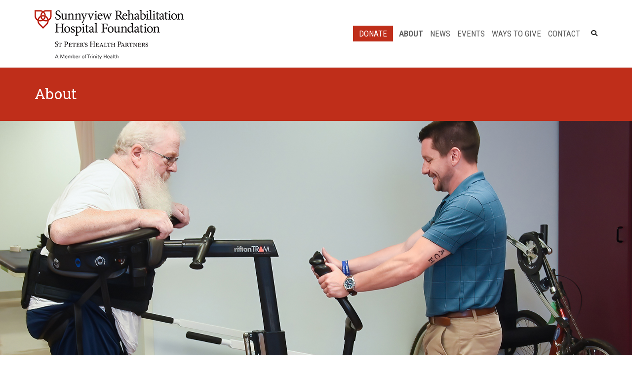

--- FILE ---
content_type: text/html; charset=UTF-8
request_url: https://www.givetosunnyview.org/about/
body_size: 87414
content:
<!DOCTYPE html>
<html lang="en-US">
<head>
	<meta charset="UTF-8" />
	            <meta name="viewport" content="width=device-width, initial-scale=1.0, maximum-scale=1.0, user-scalable=no">
        	<link rel="profile" href="http://gmpg.org/xfn/11" />
	<link rel="pingback" href="https://www.givetosunnyview.org/xmlrpc.php" />
    <link href="https://fonts.googleapis.com/css?family=Roboto:300i" rel="stylesheet">
	<link href="https://www.givetosunnyview.org/wp-content/plugins/woocommerce/assets/css/woocommerce.css" rel="stylesheet">
	<!--<link href="https://www.givetosunnyview.org/wp-content/plugins/woocommerce/assets/css/woocommerce-layout.css" rel="stylesheet"> -->
	
     
	    <link rel="shortcut icon" href="/wp-content/uploads/favicon.ico" type="image/x-icon" />
         
        <meta name='robots' content='index, follow, max-image-preview:large, max-snippet:-1, max-video-preview:-1' />

            <script data-no-defer="1" data-ezscrex="false" data-cfasync="false" data-pagespeed-no-defer data-cookieconsent="ignore">
                var ctPublicFunctions = {"_ajax_nonce":"37f50b159b","_rest_nonce":"f55067be0c","_ajax_url":"\/wp-admin\/admin-ajax.php","_rest_url":"https:\/\/www.givetosunnyview.org\/wp-json\/","data__cookies_type":"none","data__ajax_type":"rest","data__bot_detector_enabled":"1","data__frontend_data_log_enabled":1,"cookiePrefix":"","wprocket_detected":false,"host_url":"www.givetosunnyview.org","text__ee_click_to_select":"Click to select the whole data","text__ee_original_email":"The complete one is","text__ee_got_it":"Got it","text__ee_blocked":"Blocked","text__ee_cannot_connect":"Cannot connect","text__ee_cannot_decode":"Can not decode email. Unknown reason","text__ee_email_decoder":"CleanTalk email decoder","text__ee_wait_for_decoding":"The magic is on the way!","text__ee_decoding_process":"Please wait a few seconds while we decode the contact data."}
            </script>
        
            <script data-no-defer="1" data-ezscrex="false" data-cfasync="false" data-pagespeed-no-defer data-cookieconsent="ignore">
                var ctPublic = {"_ajax_nonce":"37f50b159b","settings__forms__check_internal":"0","settings__forms__check_external":"0","settings__forms__force_protection":"0","settings__forms__search_test":"1","settings__forms__wc_add_to_cart":"0","settings__data__bot_detector_enabled":"1","settings__sfw__anti_crawler":0,"blog_home":"https:\/\/www.givetosunnyview.org\/","pixel__setting":"3","pixel__enabled":false,"pixel__url":null,"data__email_check_before_post":"1","data__email_check_exist_post":"1","data__cookies_type":"none","data__key_is_ok":true,"data__visible_fields_required":true,"wl_brandname":"Anti-Spam by CleanTalk","wl_brandname_short":"CleanTalk","ct_checkjs_key":1557894260,"emailEncoderPassKey":"df4f3007bca200c4e527f5d09c69b24f","bot_detector_forms_excluded":"W10=","advancedCacheExists":false,"varnishCacheExists":false,"wc_ajax_add_to_cart":true}
            </script>
        
	<!-- This site is optimized with the Yoast SEO plugin v26.7 - https://yoast.com/wordpress/plugins/seo/ -->
	<title>About - Sunnyview Rehabilitation Hospital Foundation</title>
	<link rel="canonical" href="https://www.givetosunnyview.org/about/" />
	<meta property="og:locale" content="en_US" />
	<meta property="og:type" content="article" />
	<meta property="og:title" content="About - Sunnyview Rehabilitation Hospital Foundation" />
	<meta property="og:url" content="https://www.givetosunnyview.org/about/" />
	<meta property="og:site_name" content="Sunnyview Rehabilitation Hospital Foundation" />
	<meta property="article:publisher" content="https://www.facebook.com/SunnyviewRehabilitationHospital" />
	<meta property="article:modified_time" content="2026-01-13T14:24:05+00:00" />
	<meta property="og:image" content="https://www.givetosunnyview.org/wp-content/uploads/Peter-L.-Gregory.jpg" />
	<meta name="twitter:card" content="summary_large_image" />
	<meta name="twitter:label1" content="Est. reading time" />
	<meta name="twitter:data1" content="6 minutes" />
	<script type="application/ld+json" class="yoast-schema-graph">{"@context":"https://schema.org","@graph":[{"@type":"WebPage","@id":"https://www.givetosunnyview.org/about/","url":"https://www.givetosunnyview.org/about/","name":"About - Sunnyview Rehabilitation Hospital Foundation","isPartOf":{"@id":"https://www.givetosunnyview.org/#website"},"primaryImageOfPage":{"@id":"https://www.givetosunnyview.org/about/#primaryimage"},"image":{"@id":"https://www.givetosunnyview.org/about/#primaryimage"},"thumbnailUrl":"https://www.givetosunnyview.org/wp-content/uploads/Peter-L.-Gregory.jpg","datePublished":"2015-08-21T16:24:33+00:00","dateModified":"2026-01-13T14:24:05+00:00","breadcrumb":{"@id":"https://www.givetosunnyview.org/about/#breadcrumb"},"inLanguage":"en-US","potentialAction":[{"@type":"ReadAction","target":["https://www.givetosunnyview.org/about/"]}]},{"@type":"ImageObject","inLanguage":"en-US","@id":"https://www.givetosunnyview.org/about/#primaryimage","url":"https://www.givetosunnyview.org/wp-content/uploads/Peter-L.-Gregory.jpg","contentUrl":"https://www.givetosunnyview.org/wp-content/uploads/Peter-L.-Gregory.jpg","width":144,"height":144},{"@type":"BreadcrumbList","@id":"https://www.givetosunnyview.org/about/#breadcrumb","itemListElement":[{"@type":"ListItem","position":1,"name":"Home","item":"https://www.givetosunnyview.org/"},{"@type":"ListItem","position":2,"name":"About"}]},{"@type":"WebSite","@id":"https://www.givetosunnyview.org/#website","url":"https://www.givetosunnyview.org/","name":"Sunnyview Rehabilitation Hospital Foundation","description":"Your Donation Matters","publisher":{"@id":"https://www.givetosunnyview.org/#organization"},"potentialAction":[{"@type":"SearchAction","target":{"@type":"EntryPoint","urlTemplate":"https://www.givetosunnyview.org/?s={search_term_string}"},"query-input":{"@type":"PropertyValueSpecification","valueRequired":true,"valueName":"search_term_string"}}],"inLanguage":"en-US"},{"@type":"Organization","@id":"https://www.givetosunnyview.org/#organization","name":"Sunnyview Rehabilitation Hospital Foundation","url":"https://www.givetosunnyview.org/","logo":{"@type":"ImageObject","inLanguage":"en-US","@id":"https://www.givetosunnyview.org/#/schema/logo/image/","url":"https://www.givetosunnyview.org/wp-content/uploads/SVRehabFound-2C-Trinity.jpg-LOGO-scaled.jpg","contentUrl":"https://www.givetosunnyview.org/wp-content/uploads/SVRehabFound-2C-Trinity.jpg-LOGO-scaled.jpg","width":2560,"height":847,"caption":"Sunnyview Rehabilitation Hospital Foundation"},"image":{"@id":"https://www.givetosunnyview.org/#/schema/logo/image/"},"sameAs":["https://www.facebook.com/SunnyviewRehabilitationHospital"]}]}</script>
	<!-- / Yoast SEO plugin. -->


<link rel='dns-prefetch' href='//static.addtoany.com' />
<link rel='dns-prefetch' href='//fd.cleantalk.org' />
<link rel='dns-prefetch' href='//maxcdn.bootstrapcdn.com' />
<link rel='dns-prefetch' href='//fonts.googleapis.com' />
<link rel="alternate" type="application/rss+xml" title="Sunnyview Rehabilitation Hospital Foundation &raquo; Feed" href="https://www.givetosunnyview.org/feed/" />
<link rel="alternate" type="application/rss+xml" title="Sunnyview Rehabilitation Hospital Foundation &raquo; Comments Feed" href="https://www.givetosunnyview.org/comments/feed/" />
<link rel="alternate" type="text/calendar" title="Sunnyview Rehabilitation Hospital Foundation &raquo; iCal Feed" href="https://www.givetosunnyview.org/events/?ical=1" />
<link rel="alternate" title="oEmbed (JSON)" type="application/json+oembed" href="https://www.givetosunnyview.org/wp-json/oembed/1.0/embed?url=https%3A%2F%2Fwww.givetosunnyview.org%2Fabout%2F" />
<link rel="alternate" title="oEmbed (XML)" type="text/xml+oembed" href="https://www.givetosunnyview.org/wp-json/oembed/1.0/embed?url=https%3A%2F%2Fwww.givetosunnyview.org%2Fabout%2F&#038;format=xml" />
<style id='wp-img-auto-sizes-contain-inline-css' type='text/css'>
img:is([sizes=auto i],[sizes^="auto," i]){contain-intrinsic-size:3000px 1500px}
/*# sourceURL=wp-img-auto-sizes-contain-inline-css */
</style>
<style id='wp-emoji-styles-inline-css' type='text/css'>

	img.wp-smiley, img.emoji {
		display: inline !important;
		border: none !important;
		box-shadow: none !important;
		height: 1em !important;
		width: 1em !important;
		margin: 0 0.07em !important;
		vertical-align: -0.1em !important;
		background: none !important;
		padding: 0 !important;
	}
/*# sourceURL=wp-emoji-styles-inline-css */
</style>
<link rel='stylesheet' id='wp-block-library-css' href='https://www.givetosunnyview.org/wp-includes/css/dist/block-library/style.min.css?ver=6.9' type='text/css' media='all' />
<link rel='stylesheet' id='wc-blocks-style-css' href='https://www.givetosunnyview.org/wp-content/plugins/woocommerce/assets/client/blocks/wc-blocks.css?ver=wc-10.4.3' type='text/css' media='all' />
<style id='global-styles-inline-css' type='text/css'>
:root{--wp--preset--aspect-ratio--square: 1;--wp--preset--aspect-ratio--4-3: 4/3;--wp--preset--aspect-ratio--3-4: 3/4;--wp--preset--aspect-ratio--3-2: 3/2;--wp--preset--aspect-ratio--2-3: 2/3;--wp--preset--aspect-ratio--16-9: 16/9;--wp--preset--aspect-ratio--9-16: 9/16;--wp--preset--color--black: #000000;--wp--preset--color--cyan-bluish-gray: #abb8c3;--wp--preset--color--white: #ffffff;--wp--preset--color--pale-pink: #f78da7;--wp--preset--color--vivid-red: #cf2e2e;--wp--preset--color--luminous-vivid-orange: #ff6900;--wp--preset--color--luminous-vivid-amber: #fcb900;--wp--preset--color--light-green-cyan: #7bdcb5;--wp--preset--color--vivid-green-cyan: #00d084;--wp--preset--color--pale-cyan-blue: #8ed1fc;--wp--preset--color--vivid-cyan-blue: #0693e3;--wp--preset--color--vivid-purple: #9b51e0;--wp--preset--gradient--vivid-cyan-blue-to-vivid-purple: linear-gradient(135deg,rgb(6,147,227) 0%,rgb(155,81,224) 100%);--wp--preset--gradient--light-green-cyan-to-vivid-green-cyan: linear-gradient(135deg,rgb(122,220,180) 0%,rgb(0,208,130) 100%);--wp--preset--gradient--luminous-vivid-amber-to-luminous-vivid-orange: linear-gradient(135deg,rgb(252,185,0) 0%,rgb(255,105,0) 100%);--wp--preset--gradient--luminous-vivid-orange-to-vivid-red: linear-gradient(135deg,rgb(255,105,0) 0%,rgb(207,46,46) 100%);--wp--preset--gradient--very-light-gray-to-cyan-bluish-gray: linear-gradient(135deg,rgb(238,238,238) 0%,rgb(169,184,195) 100%);--wp--preset--gradient--cool-to-warm-spectrum: linear-gradient(135deg,rgb(74,234,220) 0%,rgb(151,120,209) 20%,rgb(207,42,186) 40%,rgb(238,44,130) 60%,rgb(251,105,98) 80%,rgb(254,248,76) 100%);--wp--preset--gradient--blush-light-purple: linear-gradient(135deg,rgb(255,206,236) 0%,rgb(152,150,240) 100%);--wp--preset--gradient--blush-bordeaux: linear-gradient(135deg,rgb(254,205,165) 0%,rgb(254,45,45) 50%,rgb(107,0,62) 100%);--wp--preset--gradient--luminous-dusk: linear-gradient(135deg,rgb(255,203,112) 0%,rgb(199,81,192) 50%,rgb(65,88,208) 100%);--wp--preset--gradient--pale-ocean: linear-gradient(135deg,rgb(255,245,203) 0%,rgb(182,227,212) 50%,rgb(51,167,181) 100%);--wp--preset--gradient--electric-grass: linear-gradient(135deg,rgb(202,248,128) 0%,rgb(113,206,126) 100%);--wp--preset--gradient--midnight: linear-gradient(135deg,rgb(2,3,129) 0%,rgb(40,116,252) 100%);--wp--preset--font-size--small: 13px;--wp--preset--font-size--medium: 20px;--wp--preset--font-size--large: 36px;--wp--preset--font-size--x-large: 42px;--wp--preset--spacing--20: 0.44rem;--wp--preset--spacing--30: 0.67rem;--wp--preset--spacing--40: 1rem;--wp--preset--spacing--50: 1.5rem;--wp--preset--spacing--60: 2.25rem;--wp--preset--spacing--70: 3.38rem;--wp--preset--spacing--80: 5.06rem;--wp--preset--shadow--natural: 6px 6px 9px rgba(0, 0, 0, 0.2);--wp--preset--shadow--deep: 12px 12px 50px rgba(0, 0, 0, 0.4);--wp--preset--shadow--sharp: 6px 6px 0px rgba(0, 0, 0, 0.2);--wp--preset--shadow--outlined: 6px 6px 0px -3px rgb(255, 255, 255), 6px 6px rgb(0, 0, 0);--wp--preset--shadow--crisp: 6px 6px 0px rgb(0, 0, 0);}:where(.is-layout-flex){gap: 0.5em;}:where(.is-layout-grid){gap: 0.5em;}body .is-layout-flex{display: flex;}.is-layout-flex{flex-wrap: wrap;align-items: center;}.is-layout-flex > :is(*, div){margin: 0;}body .is-layout-grid{display: grid;}.is-layout-grid > :is(*, div){margin: 0;}:where(.wp-block-columns.is-layout-flex){gap: 2em;}:where(.wp-block-columns.is-layout-grid){gap: 2em;}:where(.wp-block-post-template.is-layout-flex){gap: 1.25em;}:where(.wp-block-post-template.is-layout-grid){gap: 1.25em;}.has-black-color{color: var(--wp--preset--color--black) !important;}.has-cyan-bluish-gray-color{color: var(--wp--preset--color--cyan-bluish-gray) !important;}.has-white-color{color: var(--wp--preset--color--white) !important;}.has-pale-pink-color{color: var(--wp--preset--color--pale-pink) !important;}.has-vivid-red-color{color: var(--wp--preset--color--vivid-red) !important;}.has-luminous-vivid-orange-color{color: var(--wp--preset--color--luminous-vivid-orange) !important;}.has-luminous-vivid-amber-color{color: var(--wp--preset--color--luminous-vivid-amber) !important;}.has-light-green-cyan-color{color: var(--wp--preset--color--light-green-cyan) !important;}.has-vivid-green-cyan-color{color: var(--wp--preset--color--vivid-green-cyan) !important;}.has-pale-cyan-blue-color{color: var(--wp--preset--color--pale-cyan-blue) !important;}.has-vivid-cyan-blue-color{color: var(--wp--preset--color--vivid-cyan-blue) !important;}.has-vivid-purple-color{color: var(--wp--preset--color--vivid-purple) !important;}.has-black-background-color{background-color: var(--wp--preset--color--black) !important;}.has-cyan-bluish-gray-background-color{background-color: var(--wp--preset--color--cyan-bluish-gray) !important;}.has-white-background-color{background-color: var(--wp--preset--color--white) !important;}.has-pale-pink-background-color{background-color: var(--wp--preset--color--pale-pink) !important;}.has-vivid-red-background-color{background-color: var(--wp--preset--color--vivid-red) !important;}.has-luminous-vivid-orange-background-color{background-color: var(--wp--preset--color--luminous-vivid-orange) !important;}.has-luminous-vivid-amber-background-color{background-color: var(--wp--preset--color--luminous-vivid-amber) !important;}.has-light-green-cyan-background-color{background-color: var(--wp--preset--color--light-green-cyan) !important;}.has-vivid-green-cyan-background-color{background-color: var(--wp--preset--color--vivid-green-cyan) !important;}.has-pale-cyan-blue-background-color{background-color: var(--wp--preset--color--pale-cyan-blue) !important;}.has-vivid-cyan-blue-background-color{background-color: var(--wp--preset--color--vivid-cyan-blue) !important;}.has-vivid-purple-background-color{background-color: var(--wp--preset--color--vivid-purple) !important;}.has-black-border-color{border-color: var(--wp--preset--color--black) !important;}.has-cyan-bluish-gray-border-color{border-color: var(--wp--preset--color--cyan-bluish-gray) !important;}.has-white-border-color{border-color: var(--wp--preset--color--white) !important;}.has-pale-pink-border-color{border-color: var(--wp--preset--color--pale-pink) !important;}.has-vivid-red-border-color{border-color: var(--wp--preset--color--vivid-red) !important;}.has-luminous-vivid-orange-border-color{border-color: var(--wp--preset--color--luminous-vivid-orange) !important;}.has-luminous-vivid-amber-border-color{border-color: var(--wp--preset--color--luminous-vivid-amber) !important;}.has-light-green-cyan-border-color{border-color: var(--wp--preset--color--light-green-cyan) !important;}.has-vivid-green-cyan-border-color{border-color: var(--wp--preset--color--vivid-green-cyan) !important;}.has-pale-cyan-blue-border-color{border-color: var(--wp--preset--color--pale-cyan-blue) !important;}.has-vivid-cyan-blue-border-color{border-color: var(--wp--preset--color--vivid-cyan-blue) !important;}.has-vivid-purple-border-color{border-color: var(--wp--preset--color--vivid-purple) !important;}.has-vivid-cyan-blue-to-vivid-purple-gradient-background{background: var(--wp--preset--gradient--vivid-cyan-blue-to-vivid-purple) !important;}.has-light-green-cyan-to-vivid-green-cyan-gradient-background{background: var(--wp--preset--gradient--light-green-cyan-to-vivid-green-cyan) !important;}.has-luminous-vivid-amber-to-luminous-vivid-orange-gradient-background{background: var(--wp--preset--gradient--luminous-vivid-amber-to-luminous-vivid-orange) !important;}.has-luminous-vivid-orange-to-vivid-red-gradient-background{background: var(--wp--preset--gradient--luminous-vivid-orange-to-vivid-red) !important;}.has-very-light-gray-to-cyan-bluish-gray-gradient-background{background: var(--wp--preset--gradient--very-light-gray-to-cyan-bluish-gray) !important;}.has-cool-to-warm-spectrum-gradient-background{background: var(--wp--preset--gradient--cool-to-warm-spectrum) !important;}.has-blush-light-purple-gradient-background{background: var(--wp--preset--gradient--blush-light-purple) !important;}.has-blush-bordeaux-gradient-background{background: var(--wp--preset--gradient--blush-bordeaux) !important;}.has-luminous-dusk-gradient-background{background: var(--wp--preset--gradient--luminous-dusk) !important;}.has-pale-ocean-gradient-background{background: var(--wp--preset--gradient--pale-ocean) !important;}.has-electric-grass-gradient-background{background: var(--wp--preset--gradient--electric-grass) !important;}.has-midnight-gradient-background{background: var(--wp--preset--gradient--midnight) !important;}.has-small-font-size{font-size: var(--wp--preset--font-size--small) !important;}.has-medium-font-size{font-size: var(--wp--preset--font-size--medium) !important;}.has-large-font-size{font-size: var(--wp--preset--font-size--large) !important;}.has-x-large-font-size{font-size: var(--wp--preset--font-size--x-large) !important;}
/*# sourceURL=global-styles-inline-css */
</style>

<style id='classic-theme-styles-inline-css' type='text/css'>
/*! This file is auto-generated */
.wp-block-button__link{color:#fff;background-color:#32373c;border-radius:9999px;box-shadow:none;text-decoration:none;padding:calc(.667em + 2px) calc(1.333em + 2px);font-size:1.125em}.wp-block-file__button{background:#32373c;color:#fff;text-decoration:none}
/*# sourceURL=/wp-includes/css/classic-themes.min.css */
</style>
<link rel='stylesheet' id='cleantalk-public-css-css' href='https://www.givetosunnyview.org/wp-content/plugins/cleantalk-spam-protect/css/cleantalk-public.min.css?ver=6.70.1_1768342996' type='text/css' media='all' />
<link rel='stylesheet' id='cleantalk-email-decoder-css-css' href='https://www.givetosunnyview.org/wp-content/plugins/cleantalk-spam-protect/css/cleantalk-email-decoder.min.css?ver=6.70.1_1768342996' type='text/css' media='all' />
<style id='woocommerce-inline-inline-css' type='text/css'>
.woocommerce form .form-row .required { visibility: visible; }
/*# sourceURL=woocommerce-inline-inline-css */
</style>
<link rel='stylesheet' id='js_composer_front-css' href='//www.givetosunnyview.org/wp-content/uploads/js_composer/js_composer_front_custom.css?ver=8.7.2' type='text/css' media='all' />
<link rel='stylesheet' id='addtoany-css' href='https://www.givetosunnyview.org/wp-content/plugins/add-to-any/addtoany.min.css?ver=1.16' type='text/css' media='all' />
<link rel='stylesheet' id='font-awesome-4-5-css' href='https://maxcdn.bootstrapcdn.com/font-awesome/4.5.0/css/font-awesome.min.css?ver=6.9' type='text/css' media='all' />
<link rel='stylesheet' id='owl-css-css' href='https://www.givetosunnyview.org/wp-content/themes/sunnyview/js/owl//assets/owl.carousel.css?ver=6.9' type='text/css' media='all' />
<link rel='stylesheet' id='transition-css' href='https://www.givetosunnyview.org/wp-content/themes/sunnyview/css/transitions/transition-1.css?ver=6.9' type='text/css' media='all' />
<link rel='stylesheet' id='font_type_1-css' href='https://fonts.googleapis.com/css?family=Roboto+Slab%3A400italic%2C400%2C600%2C700%2C300&#038;subset=latin%2Clatin-ext&#038;ver=6.9' type='text/css' media='all' />
<link rel='stylesheet' id='font_type_2-css' href='https://fonts.googleapis.com/css?family=Roboto%3A400italic%2C400%2C600%2C700%2C300&#038;subset=latin%2Clatin-ext&#038;ver=6.9' type='text/css' media='all' />
<link rel='stylesheet' id='font_type_navigation-css' href='https://fonts.googleapis.com/css?family=Roboto+Condensed%3A400italic%2C400%2C600%2C700%2C300&#038;subset=latin%2Clatin-ext&#038;ver=6.9' type='text/css' media='all' />
<link rel='stylesheet' id='anps_core-css' href='https://www.givetosunnyview.org/wp-content/themes/sunnyview/css/core.css?1728475921&#038;ver=6.9' type='text/css' media='all' />
<link rel='stylesheet' id='theme_wordpress_style-css' href='https://www.givetosunnyview.org/wp-content/themes/sunnyview/css/wordpress.css?ver=6.9' type='text/css' media='all' />
<style id='theme_wordpress_style-inline-css' type='text/css'>
body, ol.list > li > *, .product_meta span span { color: #5a5a5a; } @media (min-width: 992px) { .responsive .site-navigation li:hover .sub-menu { border-bottom: 1px solid #5a5a5a!important; } } a, .btn-link, .icon.style-2 .fa, .error-404 h2, .page-heading, .statement .style-3, .dropcaps.style-2:first-letter, .list li:before, ol.list, .post.style-2 header > span, .post.style-2 header .fa, .page-numbers span, .nav-links span, .team .socialize a, blockquote.style-2:before, .panel-group.style-2 .panel-title a:before, .contact-info .fa, blockquote.style-1:before, .comment-list .comment header h1, .faq .panel-title a.collapsed:before, .faq .panel-title a:after, .faq .panel-title a, .filter button.selected, .filter:before, .primary, .search-posts i, .counter .counter-number, #wp-calendar th, #wp-calendar caption, .testimonials blockquote p:before, .testimonials blockquote p:after, .price, .widget-price, .star-rating, .sidebar .widget_shopping_cart .quantity, .tab-pane .commentlist .meta strong, .woocommerce-tabs .commentlist .meta strong, .widget_recent_comments .recentcomments a { color: #5a5a5a; } .testimonials.white blockquote p:before, .testimonials.white blockquote p:after { color: #fff; } .site-footer, .site-footer strong, .site-footer h3, .site-footer h4, .site-footer h5, .site-footer .copyright-footer, .site-footer .searchform input[type="text"], .searchform button[type="submit"] { color: #ffffff; } .counter .wrapbox { border-color:#5a5a5a; } .nav .open > a:focus, body .tp-bullets.simplebullets.round .bullet.selected { border-color: #5a5a5a; } @media (max-width: 993px) { nav.site-navigation.open{ background-color: #444444; } } @media (min-width: 993px) { .site-navigation > div > ul > li .sub-menu .sub-menu, .site-navigation > ul > li .sub-menu .sub-menu { border-bottom: 1px solid #5a5a5a; } } .carousel-indicators li.active, .ls-michell .ls-bottom-slidebuttons a.ls-nav-active { border-color: #5a5a5a !important; } .icon .fa, .posts div a, .progress-bar, .nav-tabs > li.active:after, .vc_tta-style-anps_tabs .vc_tta-tabs-list > li.vc_active:after, .sidebar .menu li.current-menu-item .sub-menu a, .sidebar .menu li.current-menu-ancestor .sub-menu a, .pricing-table header, .table thead th, .mark, .post .post-meta button, blockquote.style-2:after, .panel-title a:before, .carousel-indicators li, .carousel-indicators .active, .ls-michell .ls-bottom-slidebuttons a, .site-search, .twitter .carousel-indicators li, .twitter .carousel-indicators li.active, #wp-calendar td a, .top-bar.style-2, body .tp-bullets.simplebullets.round .bullet, .onsale, .plus, .minus, .widget_price_filter .ui-slider .ui-slider-range, .woo-header-cart .cart-contents > span, .form-submit #submit, .testimonials blockquote header:before, div.woocommerce-tabs ul.tabs li.active:before , mark { background-color: #5a5a5a; } .testimonials.white blockquote header:before { background-color: #fff; } @media (max-width: 992px) { .navbar-toggle, .nav-wrap .fa-search { background-color: #5a5a5a; } } h1, h2, h3, h4, h5, h6, .nav-tabs > li > a, .nav-tabs > li.active > a, .vc_tta-tabs-list > li > a span, .statement, .page-heading a, .page-heading a:after, p strong, .dropcaps:first-letter, .page-numbers a, .nav-links a, .searchform, .searchform input[type="text"], .socialize a, .widget_rss .rss-date, .widget_rss cite, .panel-title, .panel-group.style-2 .panel-title a.collapsed:before, blockquote.style-1, .comment-list .comment header, .faq .panel-title a:before, .faq .panel-title a.collapsed, .filter button, .carousel .carousel-control, #wp-calendar #today, .woocommerce-result-count, input.qty, .product_meta, .woocommerce-review-link, .woocommerce-before-loop .woocommerce-ordering:after, .widget_price_filter .price_slider_amount .button, .widget_price_filter .price_label, .sidebar .product_list_widget li h4 a, .shop_table.table thead th, .shop_table.table tfoot, .product-single-header .variations label, .tab-pane .commentlist .meta, .woocommerce-tabs .commentlist .meta { color: #bf2e1a; } .ls-michell .ls-nav-next, .ls-michell .ls-nav-prev { color:#fff; } @media (min-width: 993px) { .site-navigation .sub-menu li, .site-navigation > div > ul > li > a, .site-navigation > div > ul a .site-navigation > ul > li > a, .site-navigation > ul a { color: #bf2e1a; } } .contact-form input[type="text"]:focus, .contact-form textarea:focus { border-color: #bf2e1a !important; } .pricing-table header h2, .mark.style-2, .btn.dark, .twitter .carousel-indicators li, .added_to_cart { background-color: #bf2e1a; } .price_slider_wrapper .ui-widget-content { background-color: #ececec; } @media (max-width: 992px) { .site-navigation, .site-navigation:after, .site-navigation:before { background-color: #444444; } } body, .alert .close, .post header, #lang_sel_list a.lang_sel_sel, #lang_sel_list ul a, #lang_sel_list_list ul a:visited, .widget_icl_lang_sel_widget #lang_sel ul li ul li a, .widget_icl_lang_sel_widget #lang_sel a { font-family: Roboto; } .site-logo { font-family: Arial, Helvetica, sans-serif; } h1, h2, h3, h4, h5, h6, .btn, .woocommerce-page .button, .page-heading, .team em, blockquote.style-1, .onsale, .added_to_cart, .price, .widget-price, .woocommerce-review-link, .product_meta, .tab-pane .commentlist .meta, .woocommerce-tabs .commentlist .meta, .wpcf7-submit, button.single_add_to_cart_button { font-family: Roboto Slab; } .nav-tabs > li > a, .site-navigation > ul a, .vc_tta-tabs-list > li > a, .tp-arr-titleholder, .above-nav-bar.top-bar ul li { font-family: Roboto Condensed; } .pricing-table header h2, .pricing-table header .price, .pricing-table header .currency, .table thead, h1.style-3, h2.style-3, h3.style-3, h4.style-3, h5.style-3, h6.style-3, .page-numbers a, .page-numbers span, .nav-links a, .nav-links span, .alert, .comment-list .comment header, .woocommerce-result-count, .product_list_widget li > a, .product_list_widget li p.total strong, .cart_list + .total, .shop_table.table tfoot, .product-single-header .variations label { font-family: Roboto Slab; } .site-search #searchform-header input[type="text"] { font-family: Roboto Slab; } /*Top Bar*/ .top-bar, .top-bar.style-2, header.site-header div.top-bar div.container ul li.widget-container ul li a, .top-bar .close, .top-bar .widget_icl_lang_sel_widget #lang_sel ul li ul li a, .top-bar .widget_icl_lang_sel_widget #lang_sel a, .site-navigation .above-nav-bar a, .above-nav-bar.top-bar { color: #c1c1c1; } header.site-header div.top-bar div.container ul li.widget-container ul li a:hover, div.site-wrapper div.transparent.top-bar a:hover, div.site-wrapper div.transparent.top-bar a:focus, .above-nav-bar.top-bar a:hover, .above-nav-bar.top-bar a:focus, .testimonials.carousel .white ~ .carousel-control:hover, .testimonials.carousel .white ~ .carousel-control:focus { color: #bf2e1a !important; } .top-bar, .top-bar.style-2, .transparent.top-bar.open > .container, .top-bar .widget_icl_lang_sel_widget #lang_sel ul li ul li a, .top-bar .widget_icl_lang_sel_widget #lang_sel a { background: ; } /* footer */ .site-footer { background: #444444; } .site-footer .copyright-footer { background: #0f0f0f; } /*testimonials*/ .testimonials blockquote p { border-bottom: 1px solid #5a5a5a; } .testimonials.white blockquote p { border-bottom: 1px solid #fff; } div.testimonials blockquote.item.active p, .testimonials blockquote cite { color: #5a5a5a; } div.testimonials.white blockquote.item.active p, div.testimonials.white blockquote.item.active cite a, div.testimonials.white blockquote.item.active cite, .wpb_content_element .widget .tagcloud a, div.testimonials.white blockquote.item p, div.testimonials.white blockquote.item cite, .testimonials.carousel .white ~ .carousel-control { color: #fff; } .a:hover, .site-header a:hover, .icon a:hover h2, .nav-tabs > li > a:hover, .top-bar a:hover, .page-heading a:hover, .menu a:hover, .menu .is-active a, .table tbody tr:hover td, .page-numbers a:hover, .nav-links a:hover, .widget-categories a:hover, .product-categories a:hover, .widget_archive a:hover, .widget_categories a:hover, .widget_recent_entries a:hover, .socialize a:hover, .faq .panel-title a.collapsed:hover, .carousel .carousel-control:hover, a:hover h1, a:hover h2, a:hover h3, a:hover h4, a:hover h5, .site-footer a:not(.btn):hover, .ls-michell .ls-nav-next:hover, .ls-michell .ls-nav-prev:hover, .site-navigation > ul > li.megamenu .sub-menu .container > li a:hover, body .tp-leftarrow.default:hover, body .tp-rightarrow.default:hover, .product_list_widget li h4 a:hover, .cart-contents:hover i, .nav-wrap .fa-search:hover, .home .nav-wrap .fa-search:hover, .home .nav-wrap.sticky .fa-search:hover, .icon.style-2 a:hover .fa, .team .socialize a:hover, .recentblog header a:hover h2, .site-navigation > ul a:hover, .site-navigation > div > ul > li.current_page_item > a, .site-navigation > ul > li.current_page_item > a, .home .site-navigation > ul > li.current-menu-item.current_page_item > a, .scrollup a:hover, .site-navigation.open .menu-item a:hover, .hovercolor, i.hovercolor, .post.style-2 header i.hovercolor.fa, article.post-sticky header:before, .wpb_content_element .widget a:hover, .star-rating, .responsive .site-navigation .sub-menu a:hover, .menu .current_page_item > a, .vc_tta-tab:hover > a > span, .page-numbers.current, .widget_layered_nav a:hover, .widget_layered_nav a:focus, .widget_layered_nav .chosen a, .widget_layered_nav_filters a:hover, .widget_layered_nav_filters a:focus, .widget_rating_filter .star-rating:hover, .widget_rating_filter .star-rating:focus { color: #bf2e1a; } .filter button.selected { color: #bf2e1a!important; } .scrollup a:hover { border-color: #bf2e1a; } .tagcloud a:hover, .twitter .carousel-indicators li:hover, .added_to_cart:hover, .icon a:hover .fa, .posts div a:hover, #wp-calendar td a:hover, .plus:hover, .minus:hover, .widget_price_filter .price_slider_amount .button:hover, .form-submit #submit:hover, .anps_download > a span.anps_download_icon, .onsale, .woo-header-cart .cart-contents > span, .site-footer .widget_price_filter .ui-slider .ui-slider-range { background-color: #bf2e1a; } body { font-size: 17px; } h1, .h1 { font-size: 31px; } h2, .h2 { font-size: 28px; } h3, .h3 { font-size: 26px; } h4, .h4 { font-size: 23px; } h5, .h5 { font-size: 21px; } .page-heading h1 { font-size: 24px; line-height: 34px; } .site-navigation ul > li.menu-item > a { color: #5a5a5a; font-size: 17px; } @media (min-width: 993px) { .home .nav-wrap.sticky .fa-search { color: #5a5a5a; } } @media (min-width: 993px) { .nav-wrap.sticky .site-navigation ul > li.menu-item > a { color: #5a5a5a; } .home .site-header .above-nav-bar.top-bar, .home .site-header .above-nav-bar.top-bar a, .home .site-navigation > ul > li.menu-item > a, .home .nav-wrap .fa-search, body.home.boxed .nav-wrap .fa-search { color: ; } .home .site-navigation ul > li.menu-item > a:hover, .home .site-navigation ul > li.current_page_item > a, .home .nav-wrap .fa-search:hover, .home .site-navigation > ul > li.current-menu-item.current_page_item > a { color: ; } } .site-navigation ul > li.menu-item > a:hover, .site-navigation ul > li.current_page_item > a, .nav-wrap.sticky .site-navigation ul > li.menu-item > a:hover, .nav-wrap.sticky .site-navigation ul > li.current-menu-item > a { color: #bf2e1a; } .nav-wrap, header.site-header.sticky.style-1.bg-transparent div.nav-wrap.sticky { background: #fff; } .home .nav-wrap { background: ; } article.post-sticky header .stickymark i.nav_background_color { color: #fff; } .triangle-topleft.hovercolor { border-top: 60px solid #bf2e1a; } h1.single-blog, article.post h1.single-blog { font-size: 28px; } .home .site-header .above-nav-bar.top-bar, .home div.site-wrapper div.transparent.top-bar, .home div.site-wrapper div.transparent.top-bar #lang_sel a.lang_sel_sel { color: ; } .home div.site-wrapper div.transparent.top-bar a:hover, .home div.site-wrapper div.transparent.top-bar #lang_sel a.lang_sel_sel:hover { color: ; } .sidebar .menu li.current-menu-item .sub-menu a, .sidebar .menu li.current-menu-ancestor .sub-menu a { background: ; color: ; } aside.sidebar ul.menu ul.sub-menu > li > a:hover, aside.sidebar ul.menu li.current_page_item > a, aside.sidebar ul.menu ul.sub-menu > li.current_page_item > a { color: ; } @media (max-width: 992px) { .home div.site-wrapper div.transparent.top-bar, .home div.site-wrapper div.transparent.top-bar #lang_sel a.lang_sel_sel { color: #c1c1c1; } } @media (min-width: 993px) { .responsive .site-navigation .sub-menu { background:#fff; } .responsive .site-navigation .sub-menu a { color: #5a5a5a; } } /*buttons*/ input#place_order { background-color: #bf2e1a; } input#place_order:hover, input#place_order:focus { background-color: #f17f67; } .btn, .wpcf7-submit, button.single_add_to_cart_button, p.form-row input.button, .woocommerce-page .button { -moz-user-select: none; background-image: none; border: 0; color: #fff; cursor: pointer; display: inline-block; font-weight: normal; line-height: 1.5; margin-bottom: 0; max-width: 100%; text-align: center; text-transform: uppercase; text-decoration:none; transition: background-color 0.2s ease 0s; text-overflow: ellipsis; vertical-align: middle; overflow: hidden; white-space: nowrap; } .btn.btn-sm, .wpcf7-submit { padding: 11px 17px; font-size: 14px; } .btn, .wpcf7-submit, button.single_add_to_cart_button, p.form-row input.button, .woocommerce-page .button { border-radius: 0; border-radius: 4px; background-color: #bf2e1a; color: #fff; } .btn:hover, .btn:active, .btn:focus, .wpcf7-submit:hover, .wpcf7-submit:active, .wpcf7-submit:focus, button.single_add_to_cart_button:hover, button.single_add_to_cart_button:active, button.single_add_to_cart_button:focus, p.form-row input.button:hover, p.form-row input.button:focus, .woocommerce-page .button:hover, .woocommerce-page .button:focus { background-color: #f17f67; color: #fff; border:0; } .btn.style-1, .vc_btn.style-1 { border-radius: 4px; background-color: #bf2e1a; color: #fff!important; } .btn.style-1:hover, .btn.style-1:active, .btn.style-1:focus, .vc_btn.style-1:hover, .vc_btn.style-1:active, .vc_btn.style-1:focus { background-color: #f17f67; color: #fff!important; } .btn.slider { border-radius: 4px; background-color: #bf2e1a; color: #fff; } .btn.slider:hover, .btn.slider:active, .btn.slider:focus { background-color: #f17f67; color: #fff; } .btn.style-2, .vc_btn.style-2 { border-radius: 4px; border: 2px solid #bf2e1a; background-color: #bf2e1a; color: #fff!important; } .btn.style-2:hover, .btn.style-2:active, .btn.style-2:focus, .vc_btn.style-2:hover, .vc_btn.style-2:active, .vc_btn.style-2:focus { background-color: #da4a37; color: #fff!important; border-color: #bf2e1a; border: 2px solid #bf2e1a; } .btn.style-3, .vc_btn.style-3 { border: 2px solid #f17f67; border-radius: 4px; background-color: transparent; color: #bf2e1a!important; } .btn.style-3:hover, .btn.style-3:active, .btn.style-3:focus, .vc_btn.style-3:hover, .vc_btn.style-3:active, .vc_btn.style-3:focus { border: 2px solid #f17f67; background-color: #fafafa; color: #f17f67!important; } .btn.style-4, .vc_btn.style-4 { padding-left: 0; background-color: transparent; color: #bf2e1a!important; border: none; } .btn.style-4:hover, .btn.style-4:active, .btn.style-4:focus, .vc_btn.style-4:hover, .vc_btn.style-4:active, .vc_btn.style-4:focus { padding-left: 0; background: none; color: #f17f67!important; border: none; border-color: transparent; outline: none; } .btn.style-5, .vc_btn.style-5 { background-color: #bf2e1a!important; color: #fff!important; border: none; } .btn.style-5:hover, .btn.style-5:active, .btn.style-5:focus, .vc_btn.style-5:hover, .vc_btn.style-5:active, .vc_btn.style-5:focus { background-color: #f17f67!important; color: #fff!important; }
/*# sourceURL=theme_wordpress_style-inline-css */
</style>
<link rel='stylesheet' id='custom-css' href='https://www.givetosunnyview.org/wp-content/themes/sunnyview/custom.css?ver=6.9' type='text/css' media='all' />
<script type="text/javascript" id="addtoany-core-js-before">
/* <![CDATA[ */
window.a2a_config=window.a2a_config||{};a2a_config.callbacks=[];a2a_config.overlays=[];a2a_config.templates={};
a2a_config.callbacks.push({ready:function(){document.querySelectorAll(".a2a_s_undefined").forEach(function(emptyIcon){emptyIcon.parentElement.style.display="none";})}});

//# sourceURL=addtoany-core-js-before
/* ]]> */
</script>
<script type="text/javascript" defer src="https://static.addtoany.com/menu/page.js" id="addtoany-core-js"></script>
<script type="text/javascript" src="https://www.givetosunnyview.org/wp-includes/js/jquery/jquery.min.js?ver=3.7.1" id="jquery-core-js"></script>
<script type="text/javascript" src="https://www.givetosunnyview.org/wp-includes/js/jquery/jquery-migrate.min.js?ver=3.4.1" id="jquery-migrate-js"></script>
<script type="text/javascript" defer src="https://www.givetosunnyview.org/wp-content/plugins/add-to-any/addtoany.min.js?ver=1.1" id="addtoany-jquery-js"></script>
<script type="text/javascript" src="https://www.givetosunnyview.org/wp-content/plugins/cleantalk-spam-protect/js/apbct-public-bundle.min.js?ver=6.70.1_1768343000" id="apbct-public-bundle.min-js-js"></script>
<script type="text/javascript" src="https://fd.cleantalk.org/ct-bot-detector-wrapper.js?ver=6.70.1" id="ct_bot_detector-js" defer="defer" data-wp-strategy="defer"></script>
<script type="text/javascript" src="//www.givetosunnyview.org/wp-content/plugins/revslider/sr6/assets/js/rbtools.min.js?ver=6.7.38" async id="tp-tools-js"></script>
<script type="text/javascript" src="//www.givetosunnyview.org/wp-content/plugins/revslider/sr6/assets/js/rs6.min.js?ver=6.7.38" async id="revmin-js"></script>
<script type="text/javascript" src="https://www.givetosunnyview.org/wp-content/plugins/woocommerce/assets/js/jquery-blockui/jquery.blockUI.min.js?ver=2.7.0-wc.10.4.3" id="wc-jquery-blockui-js" data-wp-strategy="defer"></script>
<script type="text/javascript" id="wc-add-to-cart-js-extra">
/* <![CDATA[ */
var wc_add_to_cart_params = {"ajax_url":"/wp-admin/admin-ajax.php","wc_ajax_url":"/?wc-ajax=%%endpoint%%","i18n_view_cart":"View cart","cart_url":"https://www.givetosunnyview.org/cart/","is_cart":"","cart_redirect_after_add":"yes"};
//# sourceURL=wc-add-to-cart-js-extra
/* ]]> */
</script>
<script type="text/javascript" src="https://www.givetosunnyview.org/wp-content/plugins/woocommerce/assets/js/frontend/add-to-cart.min.js?ver=10.4.3" id="wc-add-to-cart-js" data-wp-strategy="defer"></script>
<script type="text/javascript" src="https://www.givetosunnyview.org/wp-content/plugins/woocommerce/assets/js/js-cookie/js.cookie.min.js?ver=2.1.4-wc.10.4.3" id="wc-js-cookie-js" defer="defer" data-wp-strategy="defer"></script>
<script type="text/javascript" id="woocommerce-js-extra">
/* <![CDATA[ */
var woocommerce_params = {"ajax_url":"/wp-admin/admin-ajax.php","wc_ajax_url":"/?wc-ajax=%%endpoint%%","i18n_password_show":"Show password","i18n_password_hide":"Hide password"};
//# sourceURL=woocommerce-js-extra
/* ]]> */
</script>
<script type="text/javascript" src="https://www.givetosunnyview.org/wp-content/plugins/woocommerce/assets/js/frontend/woocommerce.min.js?ver=10.4.3" id="woocommerce-js" defer="defer" data-wp-strategy="defer"></script>
<script type="text/javascript" src="https://www.givetosunnyview.org/wp-content/plugins/js_composer/assets/js/vendors/woocommerce-add-to-cart.js?ver=8.7.2" id="vc_woocommerce-add-to-cart-js-js"></script>
<script type="text/javascript" src="https://www.givetosunnyview.org/wp-content/themes/sunnyview-child/js/js.js?ver=1" id="donatejs-js"></script>
<script></script><link rel="https://api.w.org/" href="https://www.givetosunnyview.org/wp-json/" /><link rel="alternate" title="JSON" type="application/json" href="https://www.givetosunnyview.org/wp-json/wp/v2/pages/19" /><link rel="EditURI" type="application/rsd+xml" title="RSD" href="https://www.givetosunnyview.org/xmlrpc.php?rsd" />
<meta name="generator" content="WordPress 6.9" />
<meta name="generator" content="WooCommerce 10.4.3" />
<link rel='shortlink' href='https://www.givetosunnyview.org/?p=19' />
<meta name="tec-api-version" content="v1"><meta name="tec-api-origin" content="https://www.givetosunnyview.org"><link rel="alternate" href="https://www.givetosunnyview.org/wp-json/tribe/events/v1/" />	<noscript><style>.woocommerce-product-gallery{ opacity: 1 !important; }</style></noscript>
	<meta name="generator" content="Powered by WPBakery Page Builder - drag and drop page builder for WordPress."/>
<meta name="generator" content="Powered by Slider Revolution 6.7.38 - responsive, Mobile-Friendly Slider Plugin for WordPress with comfortable drag and drop interface." />
<script>function setREVStartSize(e){
			//window.requestAnimationFrame(function() {
				window.RSIW = window.RSIW===undefined ? window.innerWidth : window.RSIW;
				window.RSIH = window.RSIH===undefined ? window.innerHeight : window.RSIH;
				try {
					var pw = document.getElementById(e.c).parentNode.offsetWidth,
						newh;
					pw = pw===0 || isNaN(pw) || (e.l=="fullwidth" || e.layout=="fullwidth") ? window.RSIW : pw;
					e.tabw = e.tabw===undefined ? 0 : parseInt(e.tabw);
					e.thumbw = e.thumbw===undefined ? 0 : parseInt(e.thumbw);
					e.tabh = e.tabh===undefined ? 0 : parseInt(e.tabh);
					e.thumbh = e.thumbh===undefined ? 0 : parseInt(e.thumbh);
					e.tabhide = e.tabhide===undefined ? 0 : parseInt(e.tabhide);
					e.thumbhide = e.thumbhide===undefined ? 0 : parseInt(e.thumbhide);
					e.mh = e.mh===undefined || e.mh=="" || e.mh==="auto" ? 0 : parseInt(e.mh,0);
					if(e.layout==="fullscreen" || e.l==="fullscreen")
						newh = Math.max(e.mh,window.RSIH);
					else{
						e.gw = Array.isArray(e.gw) ? e.gw : [e.gw];
						for (var i in e.rl) if (e.gw[i]===undefined || e.gw[i]===0) e.gw[i] = e.gw[i-1];
						e.gh = e.el===undefined || e.el==="" || (Array.isArray(e.el) && e.el.length==0)? e.gh : e.el;
						e.gh = Array.isArray(e.gh) ? e.gh : [e.gh];
						for (var i in e.rl) if (e.gh[i]===undefined || e.gh[i]===0) e.gh[i] = e.gh[i-1];
											
						var nl = new Array(e.rl.length),
							ix = 0,
							sl;
						e.tabw = e.tabhide>=pw ? 0 : e.tabw;
						e.thumbw = e.thumbhide>=pw ? 0 : e.thumbw;
						e.tabh = e.tabhide>=pw ? 0 : e.tabh;
						e.thumbh = e.thumbhide>=pw ? 0 : e.thumbh;
						for (var i in e.rl) nl[i] = e.rl[i]<window.RSIW ? 0 : e.rl[i];
						sl = nl[0];
						for (var i in nl) if (sl>nl[i] && nl[i]>0) { sl = nl[i]; ix=i;}
						var m = pw>(e.gw[ix]+e.tabw+e.thumbw) ? 1 : (pw-(e.tabw+e.thumbw)) / (e.gw[ix]);
						newh =  (e.gh[ix] * m) + (e.tabh + e.thumbh);
					}
					var el = document.getElementById(e.c);
					if (el!==null && el) el.style.height = newh+"px";
					el = document.getElementById(e.c+"_wrapper");
					if (el!==null && el) {
						el.style.height = newh+"px";
						el.style.display = "block";
					}
				} catch(e){
					console.log("Failure at Presize of Slider:" + e)
				}
			//});
		  };</script>
		<style type="text/css" id="wp-custom-css">
			.woo-header-cart{display:none;
}
.woocommerce-product-gallery__image,.product-header img{border:1px solid #e5e5e5;}
.postid-722 .tribe-events-schedule,.postid-722 .tribe-events-event-meta,.home .duration,#post-836 .tribe-event-schedule-details, .postid-903 .covid-banner,.tribe-events-back,#post-1176 .tribe-events-event-meta,.tribe-events-event-image,.m-hide,.m-hide *,.auction-condition{display:none;}
select{background:#fff;}
.woo-header-cart {
  margin-top: 28px;
}
.woo-header-cart .cart-contents {
  padding-top: 0;
}
.stock{display:none;}
.single-product .out-of-stock{display:block;}
.single-product .page-heading, .posted_in,.wc-block-components-product-low-stock-badge{display:none !important;}
.woocommerce-notices-wrapper{
	order: 0 !important;
  margin-bottom: 20px;
}
.product-single-header{
	margin-top:30px;
}
.woocommerce-product-gallery .rl-gallery-item:hover{
opacity:.8 !important;
}
.pswp__bg {
  opacity: .9 !important;
}
.products .added_to_cart{
display: block;
  max-width: 100px;
  padding: 0;
  margin: 0;
    margin-top: 0px;
  font-size: 14px;
  margin-top: 10px;
  text-align: left;
	background: none;
  font-family: Roboto;
}
.woocommerce div.product div.images .flex-control-thumbs {
margin-top: 20px;
}
a.ajax_add_to_cart,
.wp-block-button__link{
  color: #fff;
  background-color: #bf2e1a;
  border-radius: 4px;
  box-shadow: none;
  text-decoration: none;
  padding: calc(.667em + 2px) calc(1.333em + 2px);
  font-size: 1.125em;
  color: #fff !important;
}
.woocommerce-product-gallery 
.rl-gallery-container{
	margin-top:10px;
}
.woocommerce div.product div.images .flex-control-thumbs li {
margin-bottom:20px;

}
.woocommerce div.product .woocommerce-product-gallery--columns-4 .flex-control-thumbs li:nth-child(4n+1),.woocommerce div.product .woocommerce-product-gallery--columns-5 .flex-control-thumbs li:nth-child(5n+1),.woocommerce div.product .woocommerce-product-gallery--columns-6 .flex-control-thumbs li:nth-child(6n+1) {
  margin-left:0;
}
.woocommerce-product-gallery .flex-control-thumbs li:nth-child(5n+1) {
    clear: left;
}
.single-product div.product .woocommerce-product-gallery.woocommerce-product-gallery--columns-5 .flex-control-thumbs li {
    width: 17.5%;
    margin-right: 20px;

}
 
.single-product div.product .woocommerce-product-gallery.woocommerce-product-gallery--columns-5 .flex-control-thumbs li:nth-child(5n) {
    margin-right: 0;
}
.countdown_section {
  background: #efefef;
  margin-right: 2px;
  max-width: 100px;
  padding: 10px 0;
  color: #000;
  font-weight: 500;
}
input:focus::-webkit-input-placeholder { color:transparent; }
input:focus:-moz-placeholder { color:transparent; } /* FF 4-18 */
input:focus::-moz-placeholder { color:transparent; } /* FF 19+ */
input:focus:-ms-input-placeholder { color:transparent; } /* IE 10+ */
input:focus::placeholder {
  color: transparent;
}
.postid-722 .tribe-events-single-event-title {margin-bottom:30px;}
.postid-903 .tribe-events-event-meta, .postid-903 .tribe-events-schedule{
 display:none !important   
}
.postid-903 .tribe-events-single-event-title{margin-bottom:30px;}

#swipebox-overlay {
    background: rgba(0, 0, 0, 0.8);
}
#swipebox-slider {
    cursor: default;
}
section.container li{line-height: 1.5;
	margin-bottom: 6px;}

.gform_legacy_markup_wrapper.gf_browser_gecko select {
    background: #fff;
}
.single-tribe_events .tribe-events-event-meta {
	background: #f7f7f7;align-content}
body.page .wp
input::-webkit-outer-spin-button,
input::-webkit-inner-spin-button {
  -webkit-appearance: none;
  margin: 0;
}

/* Firefox */
input[type=number] {
  -moz-appearance: textfield;
}

.woocommerce-page .button {
    outline: 0;
}
body .wc-block-components-quantity-selector input.wc-block-components-quantity-selector__input {
font-size: 15px;
    font-weight: normal;
}
.woocommerce-ordering, .woo-header-cart,.product_meta, .single-product .addtoany_list,.woocommerce-tabs,.single-product .page-heading,.add-to-ccartart-wrapper,form.cart,.woocommerce-result-count,.add_to_cart_button{/display:none !important;}
.products .product-header a {
	font-family:Roboto;
  padding-top: 15px;
  padding-bottom: 13px;
}
.single-product #primary{margin-top:30px;}
.products .product-header::after {background:transparent !important;}
.price,.woocommerce:where(body:not(.woocommerce-uses-block-theme)) div.product p.price, .woocommerce:where(body:not(.woocommerce-uses-block-theme)) div.product span.price {color: #333;
  font-weight: 500;}
.woocommerce-product-details__short-description{font-weight:400;}
.post-type-archive .price{
	font-family:Roboto;font-size:17px;
}
form .quantity .plus, form .quantity .minus,div.woocommerce-tabs ul.tabs,.product_meta, .single-product .addtoany_list,.single-product .page-heading{
	display:none !important;
}
.products .add_to_cart_button{
	display: inline-block;
  padding: 5px 10px;
  font-family: Roboto;
  font-size: 14px;
}
.products .price{
	display: block;
}
.wc-block-components-product-name{
font-weight:600
}
.wc-block-components-button {
border-radius: 4px;
  background-color: #bf2e1a;
  color: #fff !important;
	font-weight:500;
	border: 0;
}
.wc-block-components-product-metadata__description ul{
	margin:0;
	padding:0;
	list-style:none;
}
.woocommerce-error, .woocommerce-info, .woocommerce-message {
  padding: 1em 2em 1em 3.5em;
  margin: 0 0 2em;
  position: relative;
  background-color: #f6f5f8;
  color: #515151;
  border-top: 3px solid #BF2E1A;
    
  list-style: none outside;
  width: auto;
  word-wrap: break-word;
}
button.single_add_to_cart_button, p.form-row input.button, .woocommerce-page .button {
  border-radius: 0;
  border-radius: 4px;
  background-color: #bf2e1a !important;
  color: #fff !important;
  font-size: 14px !important;
  font-family: roboto;
}
.woocommerce-page .products .button{
background:none !important;
	color:#bf2e1a !important;
	text-transform:none;
	font-weight:bold;
	padding-top:0;
	padding-bottom:0;
}

.woocommerce-page .button:hover, .woocommerce-page .button:focus {
  background-color: #f17f67 !important;
  color: #fff;
  border: 0;
}
ody button.single_add_to_cart_button, p.form-row input.button, body.woocommerce-page .button {
  border-radius: 0;
  border-radius: 3px;
  background-color: #bf2e1a !important;
  color: #fff !important;
  font-size: 14px !important;
  font-family: roboto;
  text-transform: capitalize;
	padding: 16px 20px;
}
.woocommerce ul.products li.product .button {
  display: inline-block;
  margin-top: 0;
}
#add_payment_method #payment div.payment_box, .woocommerce-cart #payment div.payment_box, .woocommerce-checkout #payment div.payment_box {
background-color: #efefef;
}
#add_payment_method #payment div.payment_box::before, .woocommerce-cart #payment div.payment_box::before, .woocommerce-checkout #payment div.payment_box::before {
  border: 1em solid #efefef;
border-right-color: transparent;
  border-left-color: transparent;
  border-top-color: transparent;
}
#add_payment_method #payment, .woocommerce-cart #payment, .woocommerce-checkout #payment {
  background: none;
	border:0;
}
form .quantity input.qty, #content .quantity input.qty {
  width: 100% !important;
  height: 46px;
  font-size: 14px;
  padding: 0;
	color: inherit;
  border: 1px solid #ddd;
}
form .quantity, #content .quantity {
  border: 0;
}
.woocommerce-page .products .button:hover,.woocommerce-page .products .button:focus{
background:none !important;
	color:#000 !important;
	text-transform:none;
	font-weight:bold;
}
.place-order {
  text-align: left;
}
.payment_methods {
  border: 0 !important;
}
.woocommerce table.shop_table {
border-radius: 0;
}
#billing_country_field{
	display:none;
}
.woocommerce form .form-row label {
  line-height: normal;
}
.woocommerce input[type="tel"], .woocommerce select {
  border: 1px solid #eee;
  border-radius: 3px;
  outline: none;
  padding: 10px 19px;
  width: 100%;
  -webkit-transition: 0.2s border;
  transition: 0.2s border;
}
.single-product .woocommerce-breadcrumb{
	margin-bottom:30px;
}
#place_order,body:not(.woocommerce-block-theme-has-button-styles) .wc-block-components-button:not(.is-link){
  width: 100%;
  min-height: 3em;
  text-transform: capitalize;
  font-size: 17px !important;
  font-weight: 600;
}
#place_order{
display: block;
}
body:not(.woocommerce-block-theme-has-button-styles) .wc-block-components-button:not(.is-link):hover{
	background:#f17f67
}
.woocommerce-checkout #payment div.form-row {
  padding: 0;
	padding-top:20px;
}
 .woocommerce-checkout .col-md-8{
    width: 60%;
  }
 .woocommerce-checkout .col-md-4{
    width: 40%;
  }
.woocommerce-checkout h3{
	margin-bottom:20px;
	font-size:25px;
}
.woocommerce-additional-fields h3{
	margin-top:30px;
		margin-bottom:0;
}
.woocommerce input[type="text"], .woocommerce input[type="email"], .woocommerce input[type="password"], .woocommerce textarea, .woocommerce select {
  padding: 10px;
}
.gchoice {
  display: flex;
  align-items: flex-start;
  gap: 6px; /* adjust spacing as needed */
}
.gform_wrapper.gravity-theme .gchoice .gfield-choice-input
 {
  margin-top: 1px; /* fine-tune vertical alignment */
  flex-shrink: 0; /* prevents checkbox from shrinking */
}
.gform_wrapper.gravity-theme .total-inline .ginput_total{
	width:10ch;
	min-width:10ch;
}
@media (max-width: 993px) {
.woocommerce-checkout .col-md-8,.woocommerce-checkout .col-md-4{
	width: 100%;
}
	
		</style>
		<style type="text/css" data-type="vc_shortcodes-custom-css">.vc_custom_1699900715620{background-image: url(https://www.givetosunnyview.org/wp-content/uploads/Sunnyview_high-res-15.jpg?id=1644) !important;background-position: center !important;background-repeat: no-repeat !important;background-size: cover !important;}.vc_custom_1469803937621{margin-top: 50px !important;margin-bottom: 40px !important;}.vc_custom_1469804541749{margin-top: 50px !important;margin-bottom: 30px !important;}.vc_custom_1469803994995{margin-top: 50px !important;margin-bottom: 40px !important;}.vc_custom_1469804018110{margin-top: 50px !important;margin-bottom: 40px !important;}.vc_custom_1444923927143{margin-bottom: 20px !important;}.vc_custom_1469804723433{margin-top: 50px !important;margin-bottom: 40px !important;}.vc_custom_1469804040790{margin-top: 50px !important;margin-bottom: 40px !important;}.vc_custom_1478627808440{padding-top: 20px !important;}</style><noscript><style> .wpb_animate_when_almost_visible { opacity: 1; }</style></noscript>	
        <link rel="stylesheet" href="https://www.givetosunnyview.org/wp-content/themes/sunnyview-child/style.css?1730394917" type="text/css" media="screen" /> 
	
<link rel='stylesheet' id='rs-plugin-settings-css' href='//www.givetosunnyview.org/wp-content/plugins/revslider/sr6/assets/css/rs6.css?ver=6.7.38' type='text/css' media='all' />
<style id='rs-plugin-settings-inline-css' type='text/css'>
.tp-caption a{color:#ff7302;text-shadow:none;-webkit-transition:all 0.2s ease-out;-moz-transition:all 0.2s ease-out;-o-transition:all 0.2s ease-out;-ms-transition:all 0.2s ease-out}.tp-caption a:hover{color:#ffa902}
/*# sourceURL=rs-plugin-settings-inline-css */
</style>
</head>
<body class="wp-singular page-template-default page page-id-19 wp-theme-sunnyview wp-child-theme-sunnyview-child responsive theme-sunnyview woocommerce-no-js tribe-no-js page-template-sunnyview-child wpb-js-composer js-comp-ver-8.7.2 vc_responsive">
    
    <div style="background:#f17f67;color:#fff !important;padding:10px;" class="covid-banner">
    <div style="display:table;margin:0 auto;">
    <div style="display:table-cell;vertical-align:middle;padding-right:12px;padding-top:4px;"><i style="font-size:30px;" class="fa fa-heart"></i>
    </div>
    <div style="display:table-cell;vertical-align:middle;font-size:20px;line-height:normal;font-weight:bold;"><a href="/covid-19-response-fund/" style="text-decoration:none;color:#fff;">Support St. Peter's Health Partners Covid-19 Emergency Fund</a></div>
    </div>
   </div>
	<div class="site-wrapper ">
                		

            <div class="site-search">
                <div class="container">
        <form role="search" method="get" id="searchform-header" class="searchform-header" action="https://www.givetosunnyview.org">
            <input name="s" type="text" placeholder="type and press &#8216;enter&#8217;">
        </form>
	<span class="close">&times;</span>
    </div>
    </div>
    
    

    
    

    
    

    
    
        
             
    <header class="site-header  style-2 relative bg-normal has_sticky "  >
    
        <div class="nav-wrap">
            <div class="container">        <div class="logo-wrap table absolute"><a id="sticky-logo" href="https://www.givetosunnyview.org/"><img alt="Site logo" src="https://www.givetosunnyview.org/wp-content/uploads/SVRehabFound-logo.png"></a></div>
           

    <div class="site-logo retina">        <a href="https://www.givetosunnyview.org/"><img style="width: 302px; height: 100px" alt="Site logo" src="https://www.givetosunnyview.org/wp-content/uploads/SVRehabFound-logo.png"></a>
    </div>
    <!-- Search icon next to menu -->
    <button class="fa fa-search mobile"></button>
    <!-- Used for mobile menu -->
    <button class="navbar-toggle" type="button">
        <span class="sr-only">Toggle navigation</span>
        <span class="icon-bar"></span>
        <span class="icon-bar"></span>
        <span class="icon-bar"></span>
    </button>
        <nav class="site-navigation site-navigation-primary">
    
                 
        
        <ul id="menu-main-menu" class=""><li class="menu-donate menu-item menu-item-type-post_type menu-item-object-page"><a href="https://www.givetosunnyview.org/donate/">Donate</a></li>
<li class="menu-item menu-item-type-post_type menu-item-object-page current-menu-item page_item page-item-19 current_page_item menu-item-has-children"><a href="https://www.givetosunnyview.org/about/" class="dropdown-toggle" data-hover="dropdown">About</a>
<ul class="sub-menu">
	<li class="menu-item menu-item-type-post_type menu-item-object-page"><a href="https://www.givetosunnyview.org/welcome/">Welcome</a></li>
	<li class="menu-item menu-item-type-post_type menu-item-object-page"><a href="https://www.givetosunnyview.org/videos/">Videos</a></li>
	<li class="menu-item menu-item-type-post_type menu-item-object-page"><a href="https://www.givetosunnyview.org/pediatrics/">Pediatric Unit</a></li>
	<li class="menu-item menu-item-type-post_type menu-item-object-page"><a href="https://www.givetosunnyview.org/3east-renovation-expansion-project/">3-East Renovation &#038; Expansion Project</a></li>
</ul>
</li>
<li class="menu-item menu-item-type-custom menu-item-object-custom"><a target="_blank" href="https://news.sphp.com/facilities/sunnyview/">News</a></li>
<li class="menu-item menu-item-type-custom menu-item-object-custom"><a href="/events/">Events</a></li>
<li class="menu-item menu-item-type-post_type menu-item-object-page menu-item-has-children"><a href="https://www.givetosunnyview.org/ways-to-give/" class="dropdown-toggle" data-hover="dropdown">Ways to Give</a>
<ul class="sub-menu">
	<li class="menu-item menu-item-type-post_type menu-item-object-page"><a href="https://www.givetosunnyview.org/ways-to-give/matching-gifts/">Matching Gifts</a></li>
	<li class="menu-item menu-item-type-post_type menu-item-object-page"><a href="https://www.givetosunnyview.org/ways-to-give/memorial-and-honorary-gifts/">Memorial and Honorary Gifts</a></li>
	<li class="menu-item menu-item-type-post_type menu-item-object-page"><a href="https://www.givetosunnyview.org/ways-to-give/grateful-patient-program/">Grateful Patient Program</a></li>
	<li class="menu-item menu-item-type-post_type menu-item-object-page"><a href="https://www.givetosunnyview.org/ways-to-give/workplace-giving/">Workplace Giving</a></li>
	<li class="menu-item menu-item-type-custom menu-item-object-custom"><a href="https://sphplegacy.org/">Legacy Giving</a></li>
	<li class="menu-item menu-item-type-custom menu-item-object-custom"><a href="https://centerforphilanthropy.org/efd/">Employee Fund Drive</a></li>
</ul>
</li>
<li class="menu-item menu-item-type-post_type menu-item-object-page"><a href="https://www.givetosunnyview.org/contact/">Contact</a></li>
</ul>        <button class="fa fa-search desktop"></button>
    </nav>
    
</div>
        </div>  
        <div class="sticky-holder"></div>  

          
  
    </header>
    

                    <div class='page-heading style-2'>
                    <div class='container'>
                                <h1>About</h1>                        <ul class='breadcrumbs'><li><a href="https://www.givetosunnyview.org">Home</a></li><li>About</li></ul>                    </div>
                </div>
            

<section class="container">
    <div class="normal">

        
                                    <div class="wpb-content-wrapper"><div data-vc-full-width="true" data-vc-full-width-temp="true" data-vc-full-width-init="false" class="vc_row wpb_row vc_row-fluid headers vc_custom_1699900715620 vc_row-has-fill"><div class="wpb_column vc_column_container vc_col-sm-12"><div class="vc_column-inner"><div class="wpb_wrapper">
	<div class="wpb_text_column wpb_content_element" >
		<div class="wpb_wrapper">
			<p></p>

		</div>
	</div>
</div></div></div></div><div class="vc_row-full-width vc_clearfix"></div><div class="vc_row wpb_row vc_row-fluid"><div class="wpb_column vc_column_container vc_col-sm-12"><div class="vc_column-inner"><div class="wpb_wrapper">
	<div class="wpb_text_column wpb_content_element" >
		<div class="wpb_wrapper">
			<h2>The Sunnyview Rehabilitation Hospital Foundation was incorporated in 1983 to support the advancement of <a href="https://www.sphp.com/physical-rehabilitation/" target="_blank" rel="noopener noreferrer">Sunnyview Rehabilitation Hospital</a> in its mission to improve the lives of people with disabilities and the lives of their families.</h2>

		</div>
	</div>
<div class="vc_row wpb_row vc_inner vc_row-fluid vc_custom_1478627808440"><div class="wpb_column vc_column_container vc_col-sm-6"><div class="vc_column-inner"><div class="wpb_wrapper">
	<div class="wpb_text_column wpb_content_element" >
		<div class="wpb_wrapper">
			<p>To accomplish this mission, the Foundation will responsibly:</p>
<ul>
<li>Identify and cultivate potential donors, gifts, planned gifts and bequests</li>
<li>Promote awareness of Sunnyview&#8217;s services</li>
<li>Support and advance the needs of <a href="https://www.sphp.com/physical-rehabilitation/" target="_blank" rel="noopener noreferrer">Sunnyview Rehabilitation Hospital</a></li>
<li>Distribute funds to Sunnyview Rehabilitation Hospital</li>
<li>Manage and account for the Foundation&#8217;s resources</li>
<li>Communicate appreciation to all donors for their support</li>
</ul>
<p>Sunnyview Hospital and Rehabilitation Center Foundation, Inc. is recognized by the Internal Revenue Service as a 501c(3) organization that raises funds to benefit Sunnyview Rehabilitation Hospital. All gifts are tax deductible to the fullest extent of the law.</p>
<p>Our federal ID number is 22-2505127.</p>
<p><a class="btn" href="/donate/">Donate Now!</a></p>

		</div>
	</div>
</div></div></div><div class="wpb_column vc_column_container vc_col-sm-6"><div class="vc_column-inner"><div class="wpb_wrapper">
	<div class="wpb_text_column wpb_content_element" >
		<div class="wpb_wrapper">
			<p>Michael O&#8217;Hara, Executive Director<br />
<a href="mailto:michael.d.ohara@sphp.com">michael.d.ohara@sphp.com</a></p>
<p><strong>Sunnyview Rehabilitation Hospital Foundation<br />
</strong>1270 Belmont Avenue<strong><br />
</strong>Schenectady, NY 12308<br />
Phone: (518) 382-4586</p>
<p><em><strong>Our office is located on the first floor in room 154 of Sunnyview Rehabilitation Hospital.</strong></em></p>

		</div>
	</div>
</div></div></div></div></div></div></div></div><div class="vc_row wpb_row vc_row-fluid vc_custom_1469803937621"><div class="wpb_column vc_column_container vc_col-sm-12"><div class="vc_column-inner"><div class="wpb_wrapper"><div class="vc_separator wpb_content_element vc_separator_align_center vc_sep_width_100 vc_sep_pos_align_center vc_sep_color_grey wpb_content_element vc_separator-has-text" ><span class="vc_sep_holder vc_sep_holder_l"><span class="vc_sep_line"></span></span><h4>Board of Trustees</h4><span class="vc_sep_holder vc_sep_holder_r"><span class="vc_sep_line"></span></span>
</div></div></div></div></div><div class="vc_row wpb_row vc_row-fluid"><div class="wpb_column vc_column_container vc_col-sm-4"><div class="vc_column-inner"><div class="wpb_wrapper">
	<div class="wpb_text_column wpb_content_element" >
		<div class="wpb_wrapper">
			<h3 style="margin-bottom: 8px !important;">OFFICERS</h3>
<p>Jonathan Moran, Chair<br />
Alexis Fusco, 1st Vice Chair<br />
Mark Clark, 2nd Vice Chair<br />
Margaret C. King, Secretary<br />
Sarah McPartlon, Treasurer</p>
<h3 style="margin-bottom: 8px !important;">EXECUTIVE DIRECTOR</h3>
<p>Michael O&#8217;Hara</p>

		</div>
	</div>
</div></div></div><div class="wpb_column vc_column_container vc_col-sm-4"><div class="vc_column-inner"><div class="wpb_wrapper">
	<div class="wpb_text_column wpb_content_element" >
		<div class="wpb_wrapper">
			<h3 style="margin-bottom: 8px !important;">MEMBERS</h3>
<p>Marisa Akley<br />
Anaik Carne<br />
Michael Chambers<br />
David Ensminger<br />
Diane Faubion<br />
Zachary Lacy<br />
Justine Lanzillo<br />
Patrick LaPorta<br />
Lauren Mallon<br />
Jeanne Maloy<br />
Samuel Maltbie<br />
Reena McPartlon<br />
Judy Nocera, Sunnyview Auxiliary, President<br />
James R. Nolan, PhD<br />
Madeline O&#8217;Hara<br />
Gerard F. Parisi, Esq.<br />
Marsha Ras M.S.<br />
Lou Tubolino</p>

		</div>
	</div>
</div></div></div><div class="wpb_column vc_column_container vc_col-sm-4"><div class="vc_column-inner"><div class="wpb_wrapper">
	<div class="wpb_text_column wpb_content_element" >
		<div class="wpb_wrapper">
			<h3 style="margin-bottom: 8px !important;">HONORARY DIRECTORS</h3>
<p>Mark E. Boucher<br />
Richard H. Brainard<br />
Marlene W. Breault<br />
Neil Golub<br />
Frederick R. Kaplan<br />
Gerald F. Kilanoski<br />
Marcia T. Liebich<br />
Joann E. Paulsen<br />
John T. Savage<br />
James M. Strosberg, MD</p>

		</div>
	</div>
</div></div></div></div><div class="vc_row wpb_row vc_row-fluid vc_custom_1469803994995"><div class="wpb_column vc_column_container vc_col-sm-12"><div class="vc_column-inner"><div class="wpb_wrapper"><div class="vc_separator wpb_content_element vc_separator_align_center vc_sep_width_100 vc_sep_pos_align_center vc_sep_color_grey wpb_content_element vc_separator-has-text" ><span class="vc_sep_holder vc_sep_holder_l"><span class="vc_sep_line"></span></span><h4>Meet Our Staff</h4><span class="vc_sep_holder vc_sep_holder_r"><span class="vc_sep_line"></span></span>
</div></div></div></div></div><div class="vc_row wpb_row vc_row-fluid"><div class="wpb_column vc_column_container vc_col-sm-6"><div class="vc_column-inner"><div class="wpb_wrapper">
	<div class="wpb_text_column wpb_content_element" >
		<div class="wpb_wrapper">
			<h5>Michael O’Hara, <em>Executive Director</em></h5>
<p>Arriving in 2016, Mike provides 30+ years of fundraising experience and a donor-centered focus to the Sunnyview Foundation. Mike finds patient and family engagement at Sunnyview a driving force in his work to connect the community and donors with Sunnyview. Mike’s work in philanthropy has included dedicated service to Cornell University, Union College and Ellis Medicine. Living in Schenectady for 20+ years, Mike is committed to promoting the city and the Capital Region; and is an active member of the Capital Region Chamber of Commerce. Outside of work, Mike enjoys outdoor activities, golf at the Mohawk Golf Club, and in winter, curling at the Schenectady Curling Club.</p>
<p>Mike comes from a family of 9 children, earned his BS at the Cornell University School of Industrial and Labor Relations, and happily shares his home with his wife, Susan Audie, and 3 adult children.</p>

		</div>
	</div>
</div></div></div><div class="wpb_column vc_column_container vc_col-sm-6"><div class="vc_column-inner"><div class="wpb_wrapper">
	<div class="wpb_text_column wpb_content_element" >
		<div class="wpb_wrapper">
			<h5>Catherine Gilbert, <em> Major Gifts – Campaign Specialist</em></h5>
<p>Skilled in nonprofit leadership, Catherine brings decades of experience cultivating stewardship and stakeholder engagement to the Sunnyview Foundation. Prior to Sunnyview, Catherine led ECOS: The Environmental Clearinghouse; the Children’s Museum of Science &amp; Technology; and the Museum Association of New York, as well as serving in education leadership roles at the Miami Children’s Museum; the NYS Historical Association (now Fenimore Art Museum); Old South Meeting House; and the Boston Children’s Museum. A strong proponent for physical activity, Catherine balances out “work time” by cycling, running, skiing, hiking, and messing about in boats.</p>
<p>A native of Niskayuna, NY Ms. Gilbert earned her MA in Museum Education from Tufts University, and a BA in Art History from Marist College.</p>

		</div>
	</div>
</div></div></div></div><div class="vc_row wpb_row vc_row-fluid"><div class="wpb_column vc_column_container vc_col-sm-12"><div class="vc_column-inner"><div class="wpb_wrapper">
	<div class="wpb_text_column wpb_content_element" >
		<div class="wpb_wrapper">
			<h5>Kate Dufel, <em>Foundation Specialist</em></h5>
<p>Kate comes from a background of engagement, education, and program operations that she brings to Sunnyview Foundation. Before coming to Sunnyview, Kate was a substitute coordinator and tutor engagement specialist at Varsity Tutors, an Academic Instructor at Social Enterprise and Training Center, a Success Coach for the Mohawk Valley Employer Resource Network, and a K-12 Instrumental Music Teacher in West Rutland, VT &amp; International Charter School of Schenectady. Kate enjoys playing Oboe/ English Horn in the Gloversville Civic Band during the summer and in chamber groups during the winter, camping and anything outdoors, Reiki, kayaking, and geocaching.</p>
<p>Kate is from Fonda/Johnstown area and lives on a farm. She earned her Master’s in Education from Concordia University in Curriculum Design and Instruction and her first Master’s in Music Education from the College of Saint Rose.</p>

		</div>
	</div>
</div></div></div></div><div class="vc_row wpb_row vc_row-fluid vc_custom_1469804018110"><div class="wpb_column vc_column_container vc_col-sm-12"><div class="vc_column-inner"><div class="wpb_wrapper"><div class="vc_separator wpb_content_element vc_separator_align_center vc_sep_width_100 vc_sep_pos_align_center vc_sep_color_grey wpb_content_element vc_separator-has-text" ><span class="vc_sep_holder vc_sep_holder_l"><span class="vc_sep_line"></span></span><h4>Recognition Societies</h4><span class="vc_sep_holder vc_sep_holder_r"><span class="vc_sep_line"></span></span>
</div></div></div></div></div><div class="vc_row wpb_row vc_row-fluid vc_custom_1444923927143"><div class="wpb_column vc_column_container vc_col-sm-12"><div class="vc_column-inner"><div class="wpb_wrapper">
	<div class="wpb_text_column wpb_content_element" >
		<div class="wpb_wrapper">
			<p>Since 1983, the Sunnyview Rehabilitation Hospital Foundation has supported the hospital’s mission to improve the lives of people with disabilities and the lives of their families.</p>
<p>As a not-for-profit hospital, Sunnyview is committed to providing the highest quality rehabilitative care to all people, regardless of their ability to pay.</p>
<p>Philanthropy plays an integral role in enabling Sunnyview to create, enhance and sustain vital programs and services and purchase much-needed rehabilitation equipment that benefits our patients.</p>
<p>To honor those members of the Sunnyview family who provide a high level of annual support to the hospital, we have created recognition societies. These societies are named in honor of great philanthropists who have gone before us, yet whose generosity has made Sunnyview the rehabilitation center that it is today.</p>
<h3>Becoming a Member</h3>
<p>To join a recognition society, simply make a cumulative annual gift of $100 or more in a calendar year. As a member, you will provide Sunnyview with the ability to fund our most pressing needs.</p>
<p><em>To learn more about how you can become a member of our recognition societies, please call us at or email <a href="mailto:info@givetosunnyview.org">info@givetosunnyview.org</a>.</em></p>

		</div>
	</div>
</div></div></div></div><div class="vc_row wpb_row vc_row-fluid vc_custom_1469804723433"><div class="wpb_column vc_column_container vc_col-sm-12"><div class="vc_column-inner"><div class="wpb_wrapper"><div class="vc_separator wpb_content_element vc_separator_align_center vc_sep_width_100 vc_sep_pos_align_center vc_sep_color_grey wpb_content_element vc_separator-has-text" ><span class="vc_sep_holder vc_sep_holder_l"><span class="vc_sep_line"></span></span><h4>Donor Confidentiality</h4><span class="vc_sep_holder vc_sep_holder_r"><span class="vc_sep_line"></span></span>
</div></div></div></div></div><div class="vc_row wpb_row vc_row-fluid vc_custom_1469804040790"><div class="wpb_column vc_column_container vc_col-sm-12"><div class="vc_column-inner"><div class="wpb_wrapper">
	<div class="wpb_text_column wpb_content_element" >
		<div class="wpb_wrapper">
			<p>Sunnyview Rehabilitation Hospital Foundation does not use or share information, mailing lists and/or biographic information for private, commercial or political purposes. We respect your right to privacy and understand the sensitivity of personal information.</p>
<p>Sunnyview Rehabilitation Hospital Foundation does publish an <a href="/wp-content/uploads/SV_Foundation_donor_listing.pdf" target="_blank" rel="noopener noreferrer">Annual Report </a>of donors containing giving levels. Specific dollar amounts are not published. Should a donor choose to remain anonymous, he/she has a right to do so by contacting the Foundation at (518) 382-4586, or via email at <a href="mailto:info@givetosunnyview.org">info@givetosunnyview.org</a>.</p>

		</div>
	</div>
</div></div></div></div>
</div><div class="addtoany_share_save_container addtoany_content addtoany_content_bottom"><div class="a2a_kit a2a_kit_size_32 addtoany_list" data-a2a-url="https://www.givetosunnyview.org/about/" data-a2a-title="About"><a class="a2a_button_facebook" href="https://www.addtoany.com/add_to/facebook?linkurl=https%3A%2F%2Fwww.givetosunnyview.org%2Fabout%2F&amp;linkname=About" title="Facebook" rel="nofollow noopener" target="_blank"></a><a class="a2a_button_x" href="https://www.addtoany.com/add_to/x?linkurl=https%3A%2F%2Fwww.givetosunnyview.org%2Fabout%2F&amp;linkname=About" title="X" rel="nofollow noopener" target="_blank"></a><a class="a2a_button_bluesky" href="https://www.addtoany.com/add_to/bluesky?linkurl=https%3A%2F%2Fwww.givetosunnyview.org%2Fabout%2F&amp;linkname=About" title="Bluesky" rel="nofollow noopener" target="_blank"></a><a class="a2a_button_threads" href="https://www.addtoany.com/add_to/threads?linkurl=https%3A%2F%2Fwww.givetosunnyview.org%2Fabout%2F&amp;linkname=About" title="Threads" rel="nofollow noopener" target="_blank"></a><a class="a2a_dd addtoany_share_save addtoany_share" href="https://www.addtoany.com/share"></a></div></div>                
                    </div>
</section>

 
   
<footer class="site-footer style-2">
            <div class="container">
        <div class="row">
                            <div class="col-md-4 col-xs-6"><ul><li id="black-studio-tinymce-2" class="widget-container widget_black_studio_tinymce"><div class="textwidget"><p style="margin-bottom: 12px;"><a href="http://www.sphp.com/" target="_blank"><img class="alignnone size-full wp-image-213" src="/wp-content/uploads/sphp-logo-trinity.png" alt="sphp-logo" width="226" height="55" /></a></p>
<p>© Sunnyview Rehabilitation Hospital Foundation<br />
1270 Belmont Avenue<br />
Schenectady, NY 12308<br />
(518) 382-4586</p>
</div></li></ul></div>
                <div class="col-md-4 col-xs-6"><ul><li id="black-studio-tinymce-3" class="widget-container widget_black_studio_tinymce"><h3 class="widget-title">Stay Connected</h3><div class="textwidget"><p><img class="alignnone size-full wp-image-57" src="/wp-content/uploads/icon-fb.png" alt="icon-fb" width="48" height="31" /><a href="https://www.facebook.com/SunnyviewRehabilitationHospital" target="_blank">Facebook</a></p>
<p><img class="alignnone size-full" src="/wp-content/uploads/icon-insta.png" alt="icon-instagram" width="48" height="31" /><a href="https://www.instagram.com/sunnyviewrehab/" target="_blank">Instagram</a></p>
<p><img class="alignnone size-full wp-image-59" src="/wp-content/uploads/icon-mail.png" alt="icon-mail" width="48" height="31" /><a href="/contact/">Contact Us</a></p>
<p><img class="alignnone size-full wp-image-58" src="/wp-content/uploads/icon-hands.png" alt="icon-hands" width="48" height="31" /><a href="https://news.sphp.com/facilities/sunnyview/" target="_blank">Latest News</a></p>
</div></li></ul></div>
                <div class="col-md-4 col-xs-6"><ul><li id="black-studio-tinymce-4" class="widget-container widget_black_studio_tinymce"><div class="textwidget"><p style="margin-bottom: 0;"><img class="alignnone size-full wp-image-56" src="/wp-content/uploads/in-memory.png" alt="in-memory" width="211" height="53" /></p>
<p>You may donate your gift "In Memory" or "In Honor" of someone special to you, or to acknowledge a Sunnyview caregiver.</p>
<p><a style="" class="btn" href="/donate">Donate Now</a></p>
</div></li></ul></div>
            	</div>
    </div>
        <div class="copyright-footer">
        <div class="container">
            <div class="row">
                                    <ul class="text-center"></ul>
                            </div>
        </div>
    </div>
</footer> 
    </div>

<div id="scrolltop" class="fixed scrollup"><a href="#"  title="Scroll to top"><i class="fa fa-angle-up"></i></a></div>
<input type="hidden" id="theme-path" value="https://www.givetosunnyview.org/wp-content/themes/sunnyview" />

		<script>
			window.RS_MODULES = window.RS_MODULES || {};
			window.RS_MODULES.modules = window.RS_MODULES.modules || {};
			window.RS_MODULES.waiting = window.RS_MODULES.waiting || [];
			window.RS_MODULES.defered = false;
			window.RS_MODULES.moduleWaiting = window.RS_MODULES.moduleWaiting || {};
			window.RS_MODULES.type = 'compiled';
		</script>
		<script type="speculationrules">
{"prefetch":[{"source":"document","where":{"and":[{"href_matches":"/*"},{"not":{"href_matches":["/wp-*.php","/wp-admin/*","/wp-content/uploads/*","/wp-content/*","/wp-content/plugins/*","/wp-content/themes/sunnyview-child/*","/wp-content/themes/sunnyview/*","/*\\?(.+)"]}},{"not":{"selector_matches":"a[rel~=\"nofollow\"]"}},{"not":{"selector_matches":".no-prefetch, .no-prefetch a"}}]},"eagerness":"conservative"}]}
</script>
		<script>
		( function ( body ) {
			'use strict';
			body.className = body.className.replace( /\btribe-no-js\b/, 'tribe-js' );
		} )( document.body );
		</script>
		<script> /* <![CDATA[ */var tribe_l10n_datatables = {"aria":{"sort_ascending":": activate to sort column ascending","sort_descending":": activate to sort column descending"},"length_menu":"Show _MENU_ entries","empty_table":"No data available in table","info":"Showing _START_ to _END_ of _TOTAL_ entries","info_empty":"Showing 0 to 0 of 0 entries","info_filtered":"(filtered from _MAX_ total entries)","zero_records":"No matching records found","search":"Search:","all_selected_text":"All items on this page were selected. ","select_all_link":"Select all pages","clear_selection":"Clear Selection.","pagination":{"all":"All","next":"Next","previous":"Previous"},"select":{"rows":{"0":"","_":": Selected %d rows","1":": Selected 1 row"}},"datepicker":{"dayNames":["Sunday","Monday","Tuesday","Wednesday","Thursday","Friday","Saturday"],"dayNamesShort":["Sun","Mon","Tue","Wed","Thu","Fri","Sat"],"dayNamesMin":["S","M","T","W","T","F","S"],"monthNames":["January","February","March","April","May","June","July","August","September","October","November","December"],"monthNamesShort":["January","February","March","April","May","June","July","August","September","October","November","December"],"monthNamesMin":["Jan","Feb","Mar","Apr","May","Jun","Jul","Aug","Sep","Oct","Nov","Dec"],"nextText":"Next","prevText":"Prev","currentText":"Today","closeText":"Done","today":"Today","clear":"Clear"}};/* ]]> */ </script>	<script type='text/javascript'>
		(function () {
			var c = document.body.className;
			c = c.replace(/woocommerce-no-js/, 'woocommerce-js');
			document.body.className = c;
		})();
	</script>
	<script type="text/javascript" src="https://www.givetosunnyview.org/wp-includes/js/comment-reply.min.js?ver=6.9" id="comment-reply-js" async="async" data-wp-strategy="async" fetchpriority="low"></script>
<script type="text/javascript" src="https://www.givetosunnyview.org/wp-content/plugins/the-events-calendar/common/build/js/user-agent.js?ver=da75d0bdea6dde3898df" id="tec-user-agent-js"></script>
<script type="text/javascript" src="https://www.givetosunnyview.org/wp-content/plugins/woocommerce/assets/js/sourcebuster/sourcebuster.min.js?ver=10.4.3" id="sourcebuster-js-js"></script>
<script type="text/javascript" id="wc-order-attribution-js-extra">
/* <![CDATA[ */
var wc_order_attribution = {"params":{"lifetime":1.0e-5,"session":30,"base64":false,"ajaxurl":"https://www.givetosunnyview.org/wp-admin/admin-ajax.php","prefix":"wc_order_attribution_","allowTracking":true},"fields":{"source_type":"current.typ","referrer":"current_add.rf","utm_campaign":"current.cmp","utm_source":"current.src","utm_medium":"current.mdm","utm_content":"current.cnt","utm_id":"current.id","utm_term":"current.trm","utm_source_platform":"current.plt","utm_creative_format":"current.fmt","utm_marketing_tactic":"current.tct","session_entry":"current_add.ep","session_start_time":"current_add.fd","session_pages":"session.pgs","session_count":"udata.vst","user_agent":"udata.uag"}};
//# sourceURL=wc-order-attribution-js-extra
/* ]]> */
</script>
<script type="text/javascript" src="https://www.givetosunnyview.org/wp-content/plugins/woocommerce/assets/js/frontend/order-attribution.min.js?ver=10.4.3" id="wc-order-attribution-js"></script>
<script type="text/javascript" src="https://www.givetosunnyview.org/wp-content/themes/sunnyview/js/quantity_woo23.js?ver=6.9" id="woo_quantity-js"></script>
<script type="text/javascript" src="https://www.givetosunnyview.org/wp-content/themes/sunnyview/js/bootstrap/bootstrap.min.js?ver=6.9" id="bootstrap-js"></script>
<script type="text/javascript" id="functions-js-extra">
/* <![CDATA[ */
var anps = {"search_placeholder":"Search..."};
//# sourceURL=functions-js-extra
/* ]]> */
</script>
<script type="text/javascript" src="https://www.givetosunnyview.org/wp-content/themes/sunnyview/js/functions.js?ver=6.9" id="functions-js"></script>
<script type="text/javascript" src="https://www.givetosunnyview.org/wp-includes/js/imagesloaded.min.js?ver=5.0.0" id="imagesloaded-js"></script>
<script type="text/javascript" src="https://www.givetosunnyview.org/wp-content/themes/sunnyview/js/doubletaptogo.js?ver=6.9" id="doubletap-js"></script>
<script type="text/javascript" src="https://www.givetosunnyview.org/wp-content/plugins/js_composer/assets/js/dist/js_composer_front.min.js?ver=8.7.2" id="wpb_composer_front_js-js"></script>
<script id="wp-emoji-settings" type="application/json">
{"baseUrl":"https://s.w.org/images/core/emoji/17.0.2/72x72/","ext":".png","svgUrl":"https://s.w.org/images/core/emoji/17.0.2/svg/","svgExt":".svg","source":{"concatemoji":"https://www.givetosunnyview.org/wp-includes/js/wp-emoji-release.min.js?ver=6.9"}}
</script>
<script type="module">
/* <![CDATA[ */
/*! This file is auto-generated */
const a=JSON.parse(document.getElementById("wp-emoji-settings").textContent),o=(window._wpemojiSettings=a,"wpEmojiSettingsSupports"),s=["flag","emoji"];function i(e){try{var t={supportTests:e,timestamp:(new Date).valueOf()};sessionStorage.setItem(o,JSON.stringify(t))}catch(e){}}function c(e,t,n){e.clearRect(0,0,e.canvas.width,e.canvas.height),e.fillText(t,0,0);t=new Uint32Array(e.getImageData(0,0,e.canvas.width,e.canvas.height).data);e.clearRect(0,0,e.canvas.width,e.canvas.height),e.fillText(n,0,0);const a=new Uint32Array(e.getImageData(0,0,e.canvas.width,e.canvas.height).data);return t.every((e,t)=>e===a[t])}function p(e,t){e.clearRect(0,0,e.canvas.width,e.canvas.height),e.fillText(t,0,0);var n=e.getImageData(16,16,1,1);for(let e=0;e<n.data.length;e++)if(0!==n.data[e])return!1;return!0}function u(e,t,n,a){switch(t){case"flag":return n(e,"\ud83c\udff3\ufe0f\u200d\u26a7\ufe0f","\ud83c\udff3\ufe0f\u200b\u26a7\ufe0f")?!1:!n(e,"\ud83c\udde8\ud83c\uddf6","\ud83c\udde8\u200b\ud83c\uddf6")&&!n(e,"\ud83c\udff4\udb40\udc67\udb40\udc62\udb40\udc65\udb40\udc6e\udb40\udc67\udb40\udc7f","\ud83c\udff4\u200b\udb40\udc67\u200b\udb40\udc62\u200b\udb40\udc65\u200b\udb40\udc6e\u200b\udb40\udc67\u200b\udb40\udc7f");case"emoji":return!a(e,"\ud83e\u1fac8")}return!1}function f(e,t,n,a){let r;const o=(r="undefined"!=typeof WorkerGlobalScope&&self instanceof WorkerGlobalScope?new OffscreenCanvas(300,150):document.createElement("canvas")).getContext("2d",{willReadFrequently:!0}),s=(o.textBaseline="top",o.font="600 32px Arial",{});return e.forEach(e=>{s[e]=t(o,e,n,a)}),s}function r(e){var t=document.createElement("script");t.src=e,t.defer=!0,document.head.appendChild(t)}a.supports={everything:!0,everythingExceptFlag:!0},new Promise(t=>{let n=function(){try{var e=JSON.parse(sessionStorage.getItem(o));if("object"==typeof e&&"number"==typeof e.timestamp&&(new Date).valueOf()<e.timestamp+604800&&"object"==typeof e.supportTests)return e.supportTests}catch(e){}return null}();if(!n){if("undefined"!=typeof Worker&&"undefined"!=typeof OffscreenCanvas&&"undefined"!=typeof URL&&URL.createObjectURL&&"undefined"!=typeof Blob)try{var e="postMessage("+f.toString()+"("+[JSON.stringify(s),u.toString(),c.toString(),p.toString()].join(",")+"));",a=new Blob([e],{type:"text/javascript"});const r=new Worker(URL.createObjectURL(a),{name:"wpTestEmojiSupports"});return void(r.onmessage=e=>{i(n=e.data),r.terminate(),t(n)})}catch(e){}i(n=f(s,u,c,p))}t(n)}).then(e=>{for(const n in e)a.supports[n]=e[n],a.supports.everything=a.supports.everything&&a.supports[n],"flag"!==n&&(a.supports.everythingExceptFlag=a.supports.everythingExceptFlag&&a.supports[n]);var t;a.supports.everythingExceptFlag=a.supports.everythingExceptFlag&&!a.supports.flag,a.supports.everything||((t=a.source||{}).concatemoji?r(t.concatemoji):t.wpemoji&&t.twemoji&&(r(t.twemoji),r(t.wpemoji)))});
//# sourceURL=https://www.givetosunnyview.org/wp-includes/js/wp-emoji-loader.min.js
/* ]]> */
</script>
<script></script><link href="https://cdnjs.cloudflare.com/ajax/libs/font-awesome/5.15.4/css/all.min.css" rel="stylesheet">
</body>
</html>

--- FILE ---
content_type: text/css
request_url: https://www.givetosunnyview.org/wp-content/themes/sunnyview-child/style.css?1730394917
body_size: 23418
content:
/*
Theme Name:     Sunnyview Child
Description:    Child theme for the Community Hospice theme 
Author:         WSG
Template:       sunnyview
Version:        1.0
*/
@import url("../sunnyview/style.css");
.site-logo a {
  padding-bottom: 16px;
}
.shop-gallery {
  max-width: 100px;
}
.shop-gallery img {
  height: auto;
  max-height: 100px;
  max-width: 100px;
}
@media (min-width: 993px) {
  .responsive .nav-wrap .site-navigation > ul {
    margin: 35px -10px 0 0;
  }
.site-navigation .fa-search.desktop {
    margin-top: 41px;
}
}
html {
  scroll-behavior: smooth;
}
body .site-wrapper div.wpcf7-validation-errors, body .site-wrapper div.wpcf7-response-output {
 background-color: #ffccc8;
    border: 1px solid rgba(0, 0, 0, 0.15);
    border-radius: 2px;
    clear: both;
    color: #727272;
    font-size: 14px;
    margin: 0;
    padding: 12px;
    position: relative;
}
body .wpcf7-submit {float:none;margin-top:15px;}
body .contact-buttons {float:none; margin-top:20px;}
body.responsive .nav-wrap .site-navigation > ul > li {
    margin: 0 10px 0 0;
}
body .nav-wrap .site-navigation .fa-search {
     margin-left: 20px;
}
body .post .post-meta li.post-meta-comments,.comments-closed{display:none;}
body.single-post article.post div.post-content {
    border-bottom: 0 !important;
}
.blog-single article header {
text-align:left !important;
}
.tribe-country-name {display:none;}
.container a {
    color: #bf2e1a;
    text-decoration: none;
}
.container a:hover {
    color: #f17f67;
    text-decoration: none;
}
.container .btn, .container .btn strong,.container .wpcf7-submit, .container button.single_add_to_cart_button, .container p.form-row input.button, .container .woocommerce-page .button {
    color: #fff !important;
	font-weight:bold;
}

.woocommerce-checkout section.container section.container{
padding:0;
}
.woocommerce-checkout section.container section.container .row{
margin-left:-30px;
margin-right:-30px;
}
.woocommerce form label{
	color:#000;
}
.woocommerce-before-loop{
padding-left:15px;
padding-right:15px;
}
.form-row-first, .form-row-last {
  width: 50%;
}
.products li {
  text-align:center;
}
.products li h3 {
font-weight:500;
font-family:Roboto;
color:#000;
margin-top:20px !important;
}
.products li  a:hover h3 {
color:#6C6C6C;
}
.woocommerce:where(body:not(.woocommerce-uses-block-theme)) ul.products li.product .price {
  color: #333;
}
.wsg-before-loop {
  text-align: right;
  text-align:left;
}
.woocommerce-before-loop .woocommerce-ordering {
  float: none;
  position: relative;
  top: -10px;
  display: inline-block;
}
.woocommerce-before-loop .woocommerce-result-count {
  float: none !important;
  font-size: 17px;
  display: inline-block;
margin-right: 20px;
	font-family:Roboto;
	color:#5a5a5a;
}
.woocommerce div.product div.summary {
  margin-bottom: 2em;
  padding-left: 40px;
  padding-top: 20px;
}
ul.order_details li + li::before {
  display:none;
}
body .wc-block-components-quantity-selector input.wc-block-components-quantity-selector__input:focus {
  box-shadow: none;
  outline: none;
}
.woocommerce-checkout-review-order-table .woocommerce-shipping-totals th{
	font-weight:normal !important;
}
.woocommerce a.remove {
  display: inline;
  font-size: 1.5em;
  height: 1em;
  width: 1em;
  text-align: center;
  line-height: 1;
  border-radius: 100%;
  color: #000 !important;
  text-decoration: none;
  font-weight: 400;
  border: 0;
	vertical-align: middle;
	padding-right: 4px;
}
strong.product-quantity{
	font-weight:300;
}
.woocommerce a.remove:hover,
.woocommerce a.remove:focus,
.woocommerce a.remove:active{
	color: var(--wc-red) !important;
	background:none !important;
	outline: none;
	
}
#shipping_method{
	font-weight:600;
}
div.pp_woocommerce a.pp_close {
  border: none;
  box-shadow: none;
  text-shadow: none;
  top: 10px;
  right: 10px;
  background: transparent;
  color: #c7c7c7 !important;
}
.wc-block-components-quantity-selector::after {
  border-radius: 3px;
}
.wc-block-components-quantity-selector .wc-block-components-quantity-selector__button {

  color: #727272 !important;
}
.contact-form input[type="text"], .contact-form input[type="email"], .contact-form input[type="password"], .contact-form textarea, .contact-form select, .woocommerce input[type="text"],.woocommerce input[type="tel"], .woocommerce input[type="email"], .woocommerce input[type="password"], .woocommerce textarea, .woocommerce select {
  border: 1px solid #ddd;
  border-radius: 3px;
  outline: none;
  padding: 14px 19px;
  width: 100%;
  -webkit-transition: 0.2s border;
  transition: 0.2s border;
}
ul.products{
display:grid;
	margin:0;
	border:none;
	outline: none; 
}
.woocommerce .products ul:after, .woocommerce ul.products:after {
  clear: both;
  content: "";
  display: block;
}
.woocommerce .products ul:before, .woocommerce ul.products:before {
  clear: both;
  content: "";
  display: none;
}
ul.products.columns-5{
    grid-template-columns: repeat(4, 1fr);
	border:none !important;
	outline: none !important; 
  }
.wsg-prod-hov img {
  transition: all ease 0.3s;
}

li:hover .wsg-prod-hov img {
  filter: brightness(1.3);
}
.woocommerce div.product .product_title {
  font-size: 28px;
}
.wc-block-components-quantity-selector input.wc-block-components-quantity-selector__input {
font-weight: normal !important;
  padding: 10px 0 !important;
  font-size: 15px !important;
}
.wc-block-components-quantity-selector {
  border-radius: 3px;	
}
.woocommerce form .form-row label {
  line-height: normal;
  font-weight: 400;
}
.woocommerce .woocommerce-customer-details address {
  border: 0;
  font-size: 15px;
}
.woocommerce .content-area button{
	font-weight:600 !important;
}
@media (max-width: 992px) {
	.woo-header-cart {
margin-top: 17px;
margin-left:0;
		border: none;
}
	.navbar-toggle {
  margin-right: 0;
}
.fa-search.mobile{display:none;}
.woocommerce div.product div.summary {
  margin-bottom: 2em;
  padding-left: 15px;
  padding-top: 0;
}
	.container {
  margin-right: auto;
  margin-left: auto;
  padding-left: 30px;
  padding-right: 30px;
}
}

@media (max-width: 768px) {
	 ul.products.columns-5{
    grid-template-columns: repeat(3, 1fr);
  }
.woo-header-cart {
margin-top: 17px;
}
}
@media (max-width: 600px) {
ul.products.columns-5{
    grid-template-columns: repeat(2, 1fr);
  }
}
@media (max-width: 420px) {
.wsg-before-loop {
  text-align: left;
  }
}



.event-sc li.ecs-event {
    display: inline-block;
    list-style: outside none none;
    margin-right: 30px;
    padding: 0 10px;
    vertical-align: top;
    width: 31%;
}
.event-sc ul {
    margin: 0;
    padding: 0;
}
.event-sc li.ecs-event:last-child {
    margin-right: 0;
}
.event-sc h4 {
    margin-bottom: 3px;
}
.event-sc h4 a {
    color: #f17f67;
}
.event-sc h4 a:hover, .vc_custom_heading a:hover, .vc_custom_heading h4 a:hover, .vc_custom_heading h3 a:hover {
    color: #f17f67;
}
.event-sc .duration {
    display: block;
    font-size: 14px;
    line-height: normal;
    margin-bottom: 15px;
}
.event-sc li.ecs-event p {
    margin-bottom: 15px;
}
body .alignnone {
    margin: 0;
}
body .tribe-events-loop .tribe-events-event-meta {
    font-size: 16px;
}
.tribe-events-schedule h2 {
font-size:20px;
margin-top:0;
font-style: normal;
font-weight: 700;
}
li.widget-container {list-style:none;margin:0;padding:0;}
#bboxdonation_comment_lblComments {float:none !important;}
.BBFormContainer[data-bbox-part-id="6afb9262-d76f-439a-bebd-25ce928b376d"] .BBFormFieldLabel {width:auto !important;}
.BBFormContainer[data-bbox-part-id="6afb9262-d76f-439a-bebd-25ce928b376d"] .BBFormTextbox, .BBFormContainer[data-bbox-part-id="6afb9262-d76f-439a-bebd-25ce928b376d"] .BBFormSelectList, .BBFormContainer[data-bbox-part-id="6afb9262-d76f-439a-bebd-25ce928b376d"] .BBFormTextArea, .BBFormContainer[data-bbox-part-id="6afb9262-d76f-439a-bebd-25ce928b376d"] .BBFormChecklist {
    width: auto !important;
}
.BBFormContainer[data-bbox-part-id="6afb9262-d76f-439a-bebd-25ce928b376d"] .BBDFormSectionComments .BBFormFieldLabel,
.BBFormContainer[data-bbox-part-id="6afb9262-d76f-439a-bebd-25ce928b376d"] .BBDFormSectionComments .BBFormTextArea  {
    line-height: normal;
    margin-left:0 !important;
}
.BBFormContainer[data-bbox-part-id="6afb9262-d76f-439a-bebd-25ce928b376d"] .BBDFormSectionComments .BBFormTextArea {
    height: 120px !important;
}
.BBFormContainer[data-bbox-part-id="6afb9262-d76f-439a-bebd-25ce928b376d"] .BBFormFieldTributeInfo .BBFormTextbox {
    margin-left:0 !important;
    margin-top: -4px;
    max-width: 350px;
    width: 100%;
	float:none !important;
}
body .BBFormContainer #bboxdonation_giftattributes_ctl00_lblAttribDisplayName{
    width: auto !important;
	float:none !important;
	text-align:left !important;
}
body .BBFormContainer .BBFormChecklist {
    border: 0 !important;
    max-height: auto !important;
    overflow:inherit !important;
	margin-top: 10px !important;
	margin-bottom: 20px !important;
}
body .BBFormContainer .BBFormChecklistItem {
    display: inline;
    padding: 4px 4px 0;
}
body .BBFormContainer .BBFormChecklistItem label {
	font-weight: normal !important;
}
body .BBFormSectionGiftAttributes .BBFormSectionHeading label{display:none;}
body .BBFormContainer .BBDFormSectionComments .BBFormFieldLabel {
    line-height: normal;
    margin-left: 0 !important;
	margin-bottom:10px; !important;
}
.BBFormContainer .BBDFormSectionComments .BBFormTextArea {
    height: 60px;
    margin-left: 0 !important;
}
body p b, body p strong {color:#000;}
body p a b, body p a strong,body p b a, body p strong a  {color:#bf2e1a;}
body p a:hover b, body p a:hover strong,body p b a:hover, body p strong a:hover {color:#f17f67;}
body.single-tribe_events .tribe-events-schedule .tribe-events-divider {display: none;}
.single-tribe_events .tribe-events-schedule .tribe-events-cost {font-weight:bold;}
body .site-navigation .sub-menu li {
    color: #fff;
    list-style: none;
}
body .site-navigation .sub-menu {
    margin-left: 0;
    z-index: 102;
}
body .col-md-12 > ol li + li, body .col-md-12 > ul ul, body .col-md-12 > ol ol, body .col-md-12 > ul li + li {
    margin-top: 4px;
}
body .logo-wrap.table.absolute {
    max-width: 230px;
}
body h2.tribe-events-page-title {
    text-align: left;
}
.sidebar .widget-categories a, .sidebar .widget_archive a, .sidebar .widget_categories a, .sidebar .widget_recent_entries a {
    line-height: normal;
}
body .vc_grid.vc_row.vc_grid-gutter-30px .vc_pageable-slide-wrapper {
    margin-right: 0px;
}
.gform_wrapper .gsection .gfield_label, .gform_wrapper h2.gsection_title, .gform_wrapper h3.gform_title {
    font-weight: 700;
    font-size: 1.25em;
	color:#bf2e1a;
}
body .gform_wrapper input.ginput_quantity[type="text"] {
    width: 4rem;
    text-align: center;
}
.gform_wrapper .h-label .gfield_label,.gform_wrapper .hide-field,.h-label .ginput_product_price_label {display:none !important;}
.gform_wrapper .gsection {
   margin: 30px 0 15px 0 !important;
   border-bottom: 1px solid #ddd;
}
.gform_wrapper li.gfield.field_description_below + li.gsection {
    /margin-top: 45px !important;
}
.gform_wrapper .gf-section-sub {
   margin: 5px 16px 5px 0 !important;
   border:0 !important;
   padding: 0;
   font-weight: 700;
    font-size: 1em;
	color:#bf2e1a;
}
.gform_wrapper .gf-section-sub h2.gsection_title {
    font-weight: 700;
    font-size: 1em;
}
body .gform_wrapper .gfield_checkbox li input[type="checkbox"], body .gform_wrapper .gfield_radio li input[type="radio"] {
	/margin-right: 3px;
}
.gform_legacy_markup_wrapper.gf_browser_chrome .gfield_checkbox li input, .gform_legacy_markup_wrapper.gf_browser_chrome .gfield_checkbox li input[type=checkbox], .gform_legacy_markup_wrapper.gf_browser_chrome .gfield_radio li input[type=radio] {
margin-top:0;
}
body .gform_wrapper .top-check .gfield_checkbox li label {
    font-weight:300 !important;
}
body .gform_wrapper .top-check .gfield_checkbox li input[type="checkbox"] {
    vertical-align: top;
    margin-top: 5px;
}
.gform_wrapper input:not([type="radio"]):not([type="checkbox"]):not([type="submit"]):not([type="button"]):not([type="image"]):not([type="file"]) {
    font-size: 16px;
    font-family: Roboto Slab;
    padding: 5px 6px;
    letter-spacing: normal;
    border: 1px solid #ddd;
	line-height:normal;

}
.gform_wrapper .top_label .gfield_label {
    margin:0;
	font-size:17px;
	line-height:normal;
}
.gform_wrapper .gform_fileupload_multifile .gform_drop_area {
    margin-bottom: 8px;
}
.gform_wrapper .l-check-label li label {font-size:20px;}
.gform_wrapper .l-check-label {margin-top:30px !important;}
.gform_wrapper .spon-p li label {color:#bf2e1a !important;}
.gform_wrapper .spon-g li label {color:#bf2e1a !important;}
.gform_wrapper .spon-s li label {color:#bf2e1a !important;}
.gform_wrapper .spon-b li label {color:#bf2e1a !important;}
.gform_wrapper .spon-e li label {color:#bf2e1a !important;}
.gform_wrapper .spon-n li label {color:#bf2e1a !important;}

.gform_wrapper .field_description_below .gfield_description {
    padding-top: 5px;
}
.gform_validation_errors > h2 {
    margin: 0 !important;
}
.gform_validation_errors > h2 {
    font-size: 16px;
    font-weight: 700;
    color: #bf2e1a;
    margin: 0 0 .9375rem 0;
}
.gform_wrapper div.validation_error {
    color: #bf2e1a;
    border: 2px solid #bf2e1a;
	line-height: normal;
	background: #fbebec;
}
body .gform_wrapper li.gfield.gfield_error, body .gform_wrapper li.gfield.gfield_error.gfield_contains_required.gfield_creditcard_warning {
    background-color: inherit;
    border:0;
    padding:0;
    box-sizing: border-box;
}
.gform_wrapper li.gfield.gfield_error.gfield_contains_required label.gfield_label {
    margin-top: 0px;
}
.gform_wrapper li.gfield.gfield_error.gfield_contains_required div.ginput_container {
 margin-top: 8px;
}
.gform_wrapper li.gfield_error input:not([type="radio"]):not([type="checkbox"]):not([type="submit"]):not([type="button"]):not([type="image"]):not([type="file"]), .gform_wrapper li.gfield_error textarea {
    border: 1px solid #bf2e1a;
}
.gform_wrapper .gfield_error .gfield_label {
    color: inherit;
}
.gform_wrapper .validation_message {
    color: #bf2e1a;
    font-weight: normal;
    letter-spacing: normal;
	display:none;
}
.gform_wrapper li.gfield_error div.ginput_complex.ginput_container label, .gform_wrapper li.gfield_error ul.gfield_checkbox, .gform_wrapper li.gfield_error ul.gfield_radio {
    color: #bf2e1a;
}
.gform_wrapper .button,
body .gform_wrapper.gravity-theme .gform_previous_button.button, body .gform_wrapper.gravity-theme .gform_save_link.button {
    background: #bf2e1a;
    border: 0;
    color: #fff;
    padding: 5px 20px;
    line-height: normal;
    font-weight: 500;
}
.gform_wrapper .button:hover,
body .gform_wrapper.gravity-theme .gform_previous_button.button:hover, body .gform_wrapper.gravity-theme .gform_save_link.button:hover{
    background: #f17f67;
}
.gform_wrapper .gf_step {
    font-size: 1.2em;
    line-height: normal !important;
    font-family: inherit;
}
.gform_wrapper .gf_step span.gf_step_number {
    font-size: 1.25em;
    margin-right: 4px;
    background: #ccc;
    width: 34px;
    height: 34px;
    text-align: center;
    border-radius: 100%;
	line-height:34px;
	font-weight:700;
}
.gform_wrapper .gf_page_steps {
    width: 100%;
    margin: 0 0 8px;
    padding: 0 0 10px;
    border-bottom: 10px solid #ddd;
}
.gform_wrapper .gfield_checkbox li label, .gform_wrapper .gfield_radio li label {
     
    white-space: normal;

}
.gform_wrapper .gfield_description a{color:#bf2e1a;font-weight:500;}
.gform_wrapper .gfield_description a{color:#bf2e1a;font-weight:500;}
body .gform_wrapper .total-inline {
    width: auto;
    display: inline-block;
    border-top: 2px solid #666;
    padding-top: 6px !important;
    padding-right: 0 !important;
    margin-top: 30px !important;
    margin-bottom: 5px;
	font-size: 20px !important;
}
body .gform_wrapper .total-inline label{font-size: 20px !important;}
.gform_wrapper .gf-inline-bl .gfield_label, .gform_wrapper .gf-inline-bl .ginput_container_total {
    display: inline-block;
}
.gform_wrapper .total-inline span.ginput_total {
    color: #333 !important;
    font-size: 20px;
    font-weight: normal;
    margin-left: 5px !important;
}
.gform_wrapper .l-label .gfield_label {
    font-size: 20px;
}
.gform_wrapper .total-inline span.ginput_total {
    color: #333 !important;
    font-size: 20px;
    font-weight: normal;
	margin-left: 5px;
}
.gform_wrapper .price-fix .ginput_product_price_label{}
.gform_wrapper span.ginput_product_price {
    color: #5a5a5a !important;font-weight:600;
}
.gform_wrapper .gfield_checkbox li label, .gform_wrapper .gfield_radio li label {
    font-weight: normal;
}
body .gform_wrapper ul li.gf_list_inline.field_description_below div.ginput_container_radio {
    margin-top: 8px;
    margin-bottom: 0;
}
body .gform_wrapper .margtop-0,body .gform_wrapper .margtop-0 label,
body .gform_wrapper li.gsection.margtop-0{
margin-top:0 !important;
}
body .gform_wrapper .margbottom-20{
margin-bottom:20px !important;
}
body .gform_wrapper .margbottom-10,body .gform_wrapper .margbottom-10 label{
margin-bottom:10px !important;
}
.page-id-456 a {font-weight:500;}
.gform_wrapper .gfield_description a:hover{color:#292929;}
.red-title label{color:#bf2e1a;}
.gray-bg {background:#efefef;padding: 10px 10px 15px !important;margin-top:30px !important;}
body .gform_wrapper .gfield_required {
    color: #e40961;
}
body .gform_wrapper input:not([type="radio"]):not([type="checkbox"]):not([type="submit"]):not([type="button"]):not([type="image"]):not([type="file"]), body .gform_wrapper textarea, body .gform_wrapper select {
    font-size: 16px;
    font-family: Roboto Slab;
    padding: 5px 6px !important;
    letter-spacing: normal;
    border: 1px solid #ddd;
    line-height: normal;
}
.page-id-767 .page-heading,.page-id-767 .covid-banner,.covid-banner{
display:none !important;
}
.postid-836 .page-heading,.postid-836 .tribe-events-back,
.postid-836 .tribe-events-single-event-title,.postid-836 .tribe-events-schedule,
.postid-836 .tribe-events-event-meta,
.postid-836 #tribe-events-footer,
body.single-tribe_events .tribe-events-cal-links {
display:none;
}
.w-col {
column-count: 2;
list-style:none;
margin:0;
padding:0;
}
.w-col li{
break-inside: avoid-column;
  page-break-inside: avoid; 
  line-height:normal; 
  margin-bottom:8px;
}
.site-footer a, .site-footer .widget-title {
    color: inherit;
}
body .gform_wrapper .total-inline input{border:0 !important;background:none;}
body .gform_wrapper .total-inline label{font-size: 20px !important;}
.gform_wrapper .gf-inline-bl .gfield_label, .gform_wrapper .gf-inline-bl .ginput_container_total {
    display: inline-block;
}
.gform_wrapper .total-inline span.ginput_total {
    color: #333 !important;
    font-size: 20px;
    font-weight: normal;
    margin-left: 5px !important;
}
body .gform_wrapper.gravity-theme .description, body .gform_wrapper.gravity-theme .gfield_description, body .gform_wrapper.gravity-theme .gsection_description, body .gform_wrapper.gravity-theme .instruction {
  font-size: 13px;
  line-height: inherit;
  clear: both;
  font-family: inherit;
  letter-spacing: normal;
  padding-top: 5px;
  width: 100%;
}
body .gform_wrapper.gravity-theme .gsection_description {padding-top:0;}
.gform_wrapper.gravity-theme .gform_footer button, .gform_wrapper.gravity-theme .gform_footer input, .gform_wrapper.gravity-theme .gform_page_footer button, .gform_wrapper.gravity-theme .gform_page_footer input {
  margin-bottom: 8px;
  margin-right: 10px;
}
.gform_wrapper.gravity-theme .gform_footer button + input, .gform_wrapper.gravity-theme .gform_footer input + button, .gform_wrapper.gravity-theme .gform_footer input + input, .gform_wrapper.gravity-theme .gform_page_footer button + input, .gform_wrapper.gravity-theme .gform_page_footer input + button, .gform_wrapper.gravity-theme .gform_page_footer input + input {
  margin-left: 0px;
}
body .gform_wrapper.gravity-theme .gfield_label {
  font-size: 15px;
  font-weight: 700;
  margin-bottom: 8px;
  display: inline-block;
  padding: 0;
}
.gform_wrapper.gravity-theme .gfield_header_item, .gform_wrapper.gravity-theme .gform_fileupload_rules, .gform_wrapper.gravity-theme .ginput_complex label {
  font-size: 11px;
  padding-top: 5px;
  font-weight: normal;
  margin: 0;
}
.gform_wrapper .gf_step span.gf_step_number,
body .gform_wrapper.gravity-theme .gf_step_active .gf_step_number {
    font-size: 1.1em;
    margin-right: 4px;
    background: #ddd;
    width: 34px;
    height: 34px;
    text-align: center;
    border-radius: 100%;
	line-height:34px;
	font-weight:700;
	border:0;
	color:#666;
}
body .gform_wrapper.gravity-theme .gf_step_active .gf_step_number {
background: #000;
color: #fff;
}
body .gform_wrapper.gravity-theme .gf_step_completed .gf_step_number::before {
    background: #018c18;
    border-radius: 100%;
    border: 0;
     height: 34px;
    left: 0;
    top: 0;
    width: 34px;
}
body .gform_wrapper.gravity-theme .gf_step_active .gf_step_label {
color: #000;
font-weight: 500 !important;
}
body .gform_wrapper.gravity-theme .gf_step_label {
    color: inherit;
    font-size: 14px;
    font-weight: inherit;
    line-height: normal;
    padding-left: 5px;
}
.gform_wrapper .gf_page_steps,
.gform_wrapper.gravity-theme .gf_page_steps {
    width: 100%;
    border-bottom: 1px solid #ddd;
	margin-bottom:15px;
}
.gform_wrapper.gravity-theme .gf_step {
  display: inline-block;
  margin: 8px 20px 0px 0;
}
.gform_wrapper.gravity-theme .total-inline {
width: fit-content;
}
.gform_wrapper.gravity-theme .total-inline .ginput_total {
font-family: inherit;
color: inherit;
font-size: 20px !important;
}
.gform_wrapper.gravity-theme .gfield_checkbox label,
.gform_wrapper.gravity-theme .gfield_radio label { 
margin-top:0;
line-height: normal;
}
.gform_wrapper.gravity-theme * {
  box-sizing: border-box;
}
body .gform_wrapper.gravity-theme .gsection {
  border-bottom: 1px solid #ccc;
  padding: 0 16px 0px 0;
  margin-bottom: 0 !important;
  margin-top: 0 !important;
}
.gfield_error input{
border-color:#ef074e !important;
}
.validation_message{display:none;}
.gform_wrapper.gravity-theme select {
  background: #fff;
  }
.gf-marg-t1 {margin-top:20px !important;}
.gform_wrapper legend {

  border: 0;
}
.gform_required_legend{display:none !important;}
body .gform_wrapper.gravity-theme .ginput_quantity{max-width:60px;}
@media (max-width: 767px) {
.event-sc li.ecs-event {
    margin: 0 0 10px;
    width: 100%;
}
.w-col {column-count: 1;}
}
@media (max-width: 500px) {
footer .col-xs-6 {
    width: 100%;
}
.alignleft {
    float: none !important;
    margin: 5px 20px 20px 0;
}
}


--- FILE ---
content_type: application/javascript
request_url: https://www.givetosunnyview.org/wp-content/themes/sunnyview-child/js/js.js?ver=1
body_size: 986
content:
jQuery(document).ready(function($) {
$('.single-tribe_events .page-heading h1:contains("Page Not Found")').each(function(){
    $(this).html($(this).html().split("Page Not Found").join("Events"));
});
$( "body.single-post .page-heading .container h1" ).replaceWith( "<h1><a href='/news/' style='color:#fff;'>News</a></h1>" );
$('.gf-space input').blur('input', function()
{
    this.value=$(this).val().trim();
});	 
});
jQuery(function(){

"use strict";

jQuery(document.body)

// closes when bg clicked

.on('click touchend','#swipebox-slider .current img', function(){

return false;

})

.on('click touchend','#swipebox-slider .current', function(){

jQuery('#swipebox-close').click();

});

});
jQuery(document).on('gform_post_render', function(event, form_id, current_page){
jQuery('.artwork-select label').each(function() {
    jQuery(this).html(jQuery(this).text().replace(/\(/i,'<br/><span style="font-size:12px;color:#bf2e1a;">$&'));
});
});